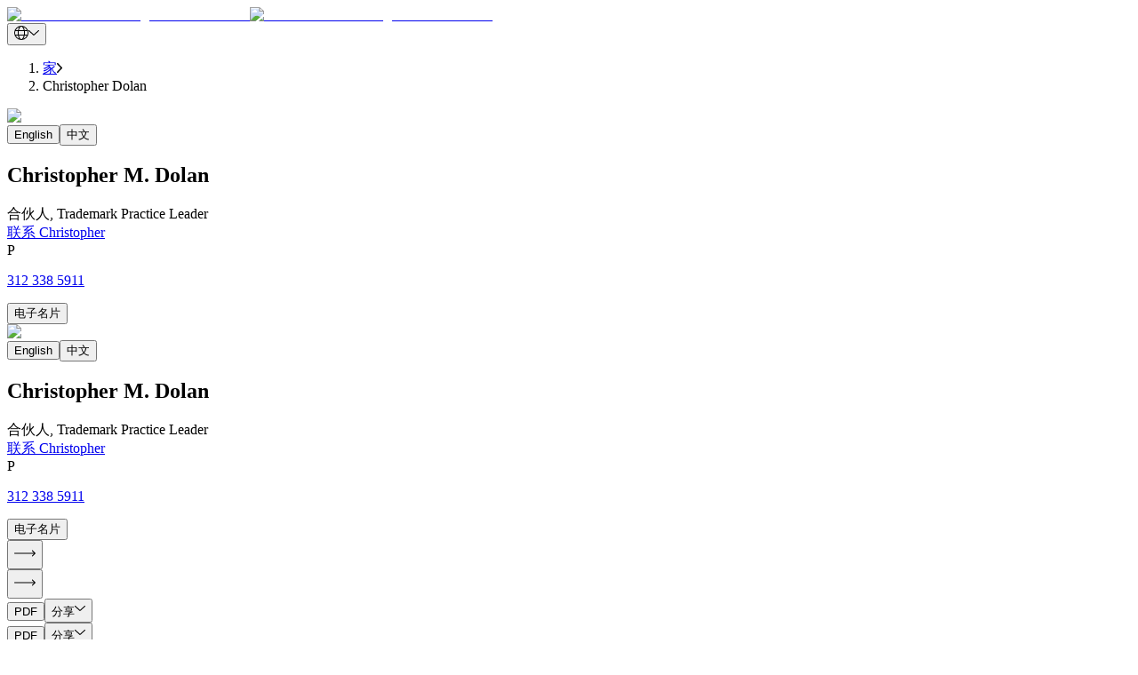

--- FILE ---
content_type: text/html; charset=utf-8
request_url: https://btlaw.com/zh-cn/people/christopher-dolan
body_size: 23755
content:
<!DOCTYPE html><html lang="zh-cn"><head><meta charSet="utf-8"/><meta name="viewport" content="width=device-width"/><title>Christopher Dolan, Chicago Attorney | Barnes &amp; Thornburg</title><link rel="preconnect" href="https://edge-platform.sitecorecloud.io"/><link rel="preconnect" href="https://www.googletagmanager.com"/><link rel="preconnect" href="https://www.google-analytics.com"/><link rel="preconnect" href="https://script.crazyegg.com"/><link rel="icon" type="image/png" href="/favicon/favicon-96x96.png" sizes="96x96"/><link rel="icon" type="image/svg+xml" href="/favicon/favicon.svg"/><link rel="shortcut icon" href="/favicon/favicon.ico"/><link rel="apple-touch-icon" sizes="180x180" href="/favicon/apple-touch-icon.png"/><link rel="canonical" href="https://btlaw.com/zh-cn/people/christopher-dolan"/><link rel="alternate" hrefLang="en" href="https://btlaw.com/en/people/christopher-dolan"/><link rel="alternate" hrefLang="zh-CN" href="https://btlaw.com/zh-cn/people/christopher-dolan"/><meta name="robots" content="index,follow"/><meta property="og:title" content="Christopher Dolan, Chicago Attorney | Barnes &amp; Thornburg"/><meta property="og:description" content="Chris Dolan’s clients rely on his practical, business-oriented advice pertaining to trademark and unfair competition litigation, trademark enforcement and trademark counseling matters. His dispute resolution abilities span virtually all phases"/><meta property="og:url" content="https://btlaw.com/zh-cn/people/christopher-dolan"/><meta property="og:type" content="profile"/><meta property="og:image" content="https://edge.sitecorecloud.io/barnesthornec91-btlawb18a-prod2e0c-5bea/media/project/btlaw/bio/chicago/dolan_christopher/christopherdolan33031994x1058.jpg"/><meta name="title" content="Christopher Dolan, Chicago Attorney | Barnes &amp; Thornburg"/><meta name="keywords" content="Chicago Attorney,Intellectual Property Litigation, Trademark Litigation and Unfair Competition, International IP, Advertising and Marketing, Litigation, Internet and Technology, Data Security and Privacy, Trademarks, Intellectual Property, Intellectual Property Attorney,Chicago Lawyer,Intellectual Property Litigation, Trademark Litigation and Unfair Competition, International IP, Advertising and Marketing, Litigation, Internet and Technology, Data Security and Privacy, Trademarks, Intellectual Property, Intellectual Property Lawyer"/><meta name="description" content="Chris Dolan’s clients rely on his practical, business-oriented advice pertaining to trademark and unfair competition litigation, trademark enforcement and trademark counseling matters. His dispute resolution abilities span virtually all phases"/><meta name="item:show_in_search" content="false"/><meta name="item:id" content="61333900-5f40-43cf-9b69-45f331112470"/><meta name="item:title" content="Christopher Dolan"/><meta name="item:subtitle" content="Trademark Practice Leader"/><meta name="item:summary" content="Chris Dolan’s clients rely on his practical, business-oriented advice pertaining to trademark and unfair competition litigation, trademark enforcement and trademark counseling matters. His dispute resolution abilities span virtually all phases of trademark and unfair competition cases in federal court, including preliminary injunction actions, bench and jury trials and appellate matters. "/><meta name="item:description" content="Chris has handled dozens of complex trademark disputes before the U.S. Patent and Trademark Office&amp;rsquo;s (USPTO) Trademark Trial and Appeal Board (TTAB). He offers deep experience with international trademark disputes, including strategies that have led to precedential decisions abroad. Chris also handles advertising disputes at the district court level and before the Better Business Bureau&amp;rsquo;s National Advertising Division.

In addition to dispute resolution, Chris advises on IP licensing and other agreements, trademark portfolio management and clearance issues, as well as day-to-day counseling for his clients on trademark, copyright and advertising matters. He also counsels clients on the full array of social media issues, along with trade dress and internet initiatives.

Chris is valued for his understanding of and consideration given to each client&amp;rsquo;s commercial needs and specific market position. In particular, he focuses on understanding the challenges clients face and offers the flexibility and creativity needed to help them achieve their goals, which can sometimes change and evolve during the course of his representation.

Chris authors the trademark sections of West Group&amp;rsquo;s Designing An Effective Intellectual Property Compliance Program, part of the Corporate Compliance Series. He also co-authors West Group&amp;rsquo;s Trademark Practice Throughout the World, a treatise on international trademark issues.

Prior to joining the firm, Chris served as chair of a large trademark and unfair competition group at a prominent national IP boutique.
知识产权法律师"/><meta name="item:image" content="https://edge.sitecorecloud.io/barnesthornec91-btlawb18a-prod2e0c-5bea/media/project/btlaw/bio/chicago/dolan_christopher/christopherdolan33031994x1058.jpg"/><meta name="item:thumbnail_image" content="https://edge.sitecorecloud.io/barnesthornec91-btlawb18a-prod2e0c-5bea/media/project/btlaw/bio/chicago/dolan_christopher/christopherdolan3303400x228.jpg"/><meta name="item:template_id" content="edcd4b34-84cc-42ef-84c9-acf1a21c3706"/><meta name="item:template_name" content="Bio Detail"/><meta name="item:page_type" content="人|全部"/><meta name="item:url" content="https://btlaw.com/zh-cn/people/christopher-dolan"/><meta name="item:ancestors" content="a2820d2de5ba4b05bbaa19871db3077e|d7e4f05207584fdf9dd7f6132d643e3b|b182502ef1454bec983ccb26a3337c70|0f32737168814dbaa5bce9df13680ff6"/><meta name="default:bio" content="https://edge.sitecorecloud.io/barnesthornec91-btlawb18a-prod2e0c-5bea/media/project/btlaw/default-images/1994x1058_minneapolis.jpg"/><meta name="default:insight" content="https://edge.sitecorecloud.io/barnesthornec91-btlawb18a-prod2e0c-5bea/media/project/btlaw/default-images/generic_insight_detail.jpg"/><meta name="default:office" content="https://edge.sitecorecloud.io/barnesthornec91-btlawb18a-prod2e0c-5bea/media/project/btlaw/default-images/location_listing.jpg"/><meta name="item:related:people" content="[]"/><meta name="item:related:practices" content="[{&quot;id&quot;:&quot;fd7dc028-ed2a-4796-9a13-2414415be3ec&quot;,&quot;name&quot;:&quot;Chinese Services&quot;,&quot;url&quot;:&quot;/zh-cn/work/practices/global-services/chinese-services&quot;,&quot;title&quot;:&quot;中国客户服务&quot;},{&quot;id&quot;:&quot;8367810c-267a-4d16-989d-2fef9e18339c&quot;,&quot;name&quot;:&quot;Intellectual Property&quot;,&quot;url&quot;:&quot;/zh-cn/work/practices/intellectual-property&quot;,&quot;title&quot;:&quot;知识产权&quot;}]"/><meta name="item:related:industries" content="[]"/><meta name="item:related:offices" content="[]"/><meta name="item:related:insights" content="[{&quot;id&quot;:&quot;4f30fc4f-d992-43a5-ab86-8d7df542a0c0&quot;,&quot;name&quot;:&quot;Illinois Super Lawyers 2022 Includes 18 Barnes Thornburg Attorneys&quot;,&quot;url&quot;:&quot;/zh-cn/insights/news/2022/illinois-super-lawyers-2022-includes-18-barnes-thornburg-attorneys&quot;,&quot;title&quot;:&quot;伊利诺斯州2022超级律师包括18名Barnes &amp; Thornburg的律师&quot;}]"/><meta name="item:bio:first_name" content="Christopher"/><meta name="item:bio:middle_name" content="M."/><meta name="item:bio:last_name" content="Dolan"/><meta name="item:bio:personal_summary" content="&lt;p&gt;Chris Dolan&amp;rsquo;s clients rely on his practical, business-oriented advice pertaining to trademark and unfair competition litigation, trademark enforcement and trademark counseling matters. His dispute resolution abilities span virtually all phases of trademark and unfair competition cases in federal court, including preliminary injunction actions, bench and jury trials and appellate matters.&lt;/p&gt;"/><meta name="item:bio:known_languages" content="[{&quot;name&quot;:&quot;英语&quot;}]"/><meta name="item:bio:designations" content="[{&quot;name&quot;:&quot;合伙人&quot;}]"/><meta name="item:bio:professional_title" content="Trademark Practice Leader"/><meta name="item:bio:partner_information" content="Chris Dolan’s clients rely on his practical, business-oriented advice pertaining to trademark and unfair competition litigation, trademark enforcement and trademark counseling matters. His dispute resolution abilities span virtually all phases of trademark and unfair competition cases in federal court, including preliminary injunction actions, bench and jury trials and appellate matters. "/><meta name="item:bio:office_phone" content="312 338 5911"/><meta name="item:bio:email" content="cdolan@btlaw.com"/><meta name="item:bio:experiences" content="[]"/><meta name="item:bio:educations" content=""/><meta name="item:bio:admissions" content=""/><link rel="preload" as="image" imageSrcSet="/_next/image?url=https%3A%2F%2Fedge.sitecorecloud.io%2Fbarnesthornec91-btlawb18a-prod2e0c-5bea%2Fmedia%2Fproject%2Fbtlaw%2Fbio%2Fchicago%2Fdolan_christopher%2Fchristopherdolan33031994x1058.jpg%3Fh%3D1058%26iar%3D0%26w%3D1994&amp;w=384&amp;q=75 384w, /_next/image?url=https%3A%2F%2Fedge.sitecorecloud.io%2Fbarnesthornec91-btlawb18a-prod2e0c-5bea%2Fmedia%2Fproject%2Fbtlaw%2Fbio%2Fchicago%2Fdolan_christopher%2Fchristopherdolan33031994x1058.jpg%3Fh%3D1058%26iar%3D0%26w%3D1994&amp;w=640&amp;q=75 640w, /_next/image?url=https%3A%2F%2Fedge.sitecorecloud.io%2Fbarnesthornec91-btlawb18a-prod2e0c-5bea%2Fmedia%2Fproject%2Fbtlaw%2Fbio%2Fchicago%2Fdolan_christopher%2Fchristopherdolan33031994x1058.jpg%3Fh%3D1058%26iar%3D0%26w%3D1994&amp;w=750&amp;q=75 750w, /_next/image?url=https%3A%2F%2Fedge.sitecorecloud.io%2Fbarnesthornec91-btlawb18a-prod2e0c-5bea%2Fmedia%2Fproject%2Fbtlaw%2Fbio%2Fchicago%2Fdolan_christopher%2Fchristopherdolan33031994x1058.jpg%3Fh%3D1058%26iar%3D0%26w%3D1994&amp;w=828&amp;q=75 828w, /_next/image?url=https%3A%2F%2Fedge.sitecorecloud.io%2Fbarnesthornec91-btlawb18a-prod2e0c-5bea%2Fmedia%2Fproject%2Fbtlaw%2Fbio%2Fchicago%2Fdolan_christopher%2Fchristopherdolan33031994x1058.jpg%3Fh%3D1058%26iar%3D0%26w%3D1994&amp;w=1080&amp;q=75 1080w, /_next/image?url=https%3A%2F%2Fedge.sitecorecloud.io%2Fbarnesthornec91-btlawb18a-prod2e0c-5bea%2Fmedia%2Fproject%2Fbtlaw%2Fbio%2Fchicago%2Fdolan_christopher%2Fchristopherdolan33031994x1058.jpg%3Fh%3D1058%26iar%3D0%26w%3D1994&amp;w=1200&amp;q=75 1200w, /_next/image?url=https%3A%2F%2Fedge.sitecorecloud.io%2Fbarnesthornec91-btlawb18a-prod2e0c-5bea%2Fmedia%2Fproject%2Fbtlaw%2Fbio%2Fchicago%2Fdolan_christopher%2Fchristopherdolan33031994x1058.jpg%3Fh%3D1058%26iar%3D0%26w%3D1994&amp;w=1920&amp;q=75 1920w, /_next/image?url=https%3A%2F%2Fedge.sitecorecloud.io%2Fbarnesthornec91-btlawb18a-prod2e0c-5bea%2Fmedia%2Fproject%2Fbtlaw%2Fbio%2Fchicago%2Fdolan_christopher%2Fchristopherdolan33031994x1058.jpg%3Fh%3D1058%26iar%3D0%26w%3D1994&amp;w=2048&amp;q=75 2048w, /_next/image?url=https%3A%2F%2Fedge.sitecorecloud.io%2Fbarnesthornec91-btlawb18a-prod2e0c-5bea%2Fmedia%2Fproject%2Fbtlaw%2Fbio%2Fchicago%2Fdolan_christopher%2Fchristopherdolan33031994x1058.jpg%3Fh%3D1058%26iar%3D0%26w%3D1994&amp;w=3840&amp;q=75 3840w" imageSizes="(max-width: 768px) 100vw, (max-width: 1024px) 50vw, 1366px" fetchpriority="high"/><link rel="preload" as="image" imageSrcSet="/_next/image?url=https%3A%2F%2Fedge.sitecorecloud.io%2Fbarnesthornec91-btlawb18a-prod2e0c-5bea%2Fmedia%2Fproject%2Fbtlaw%2Fbio%2Fchicago%2Fdolan_christopher%2Fchristopherdolan33031994x1058.jpg%3Fh%3D1058%26iar%3D0%26w%3D1994&amp;w=384&amp;q=40 384w, /_next/image?url=https%3A%2F%2Fedge.sitecorecloud.io%2Fbarnesthornec91-btlawb18a-prod2e0c-5bea%2Fmedia%2Fproject%2Fbtlaw%2Fbio%2Fchicago%2Fdolan_christopher%2Fchristopherdolan33031994x1058.jpg%3Fh%3D1058%26iar%3D0%26w%3D1994&amp;w=640&amp;q=40 640w, /_next/image?url=https%3A%2F%2Fedge.sitecorecloud.io%2Fbarnesthornec91-btlawb18a-prod2e0c-5bea%2Fmedia%2Fproject%2Fbtlaw%2Fbio%2Fchicago%2Fdolan_christopher%2Fchristopherdolan33031994x1058.jpg%3Fh%3D1058%26iar%3D0%26w%3D1994&amp;w=750&amp;q=40 750w, /_next/image?url=https%3A%2F%2Fedge.sitecorecloud.io%2Fbarnesthornec91-btlawb18a-prod2e0c-5bea%2Fmedia%2Fproject%2Fbtlaw%2Fbio%2Fchicago%2Fdolan_christopher%2Fchristopherdolan33031994x1058.jpg%3Fh%3D1058%26iar%3D0%26w%3D1994&amp;w=828&amp;q=40 828w, /_next/image?url=https%3A%2F%2Fedge.sitecorecloud.io%2Fbarnesthornec91-btlawb18a-prod2e0c-5bea%2Fmedia%2Fproject%2Fbtlaw%2Fbio%2Fchicago%2Fdolan_christopher%2Fchristopherdolan33031994x1058.jpg%3Fh%3D1058%26iar%3D0%26w%3D1994&amp;w=1080&amp;q=40 1080w, /_next/image?url=https%3A%2F%2Fedge.sitecorecloud.io%2Fbarnesthornec91-btlawb18a-prod2e0c-5bea%2Fmedia%2Fproject%2Fbtlaw%2Fbio%2Fchicago%2Fdolan_christopher%2Fchristopherdolan33031994x1058.jpg%3Fh%3D1058%26iar%3D0%26w%3D1994&amp;w=1200&amp;q=40 1200w, /_next/image?url=https%3A%2F%2Fedge.sitecorecloud.io%2Fbarnesthornec91-btlawb18a-prod2e0c-5bea%2Fmedia%2Fproject%2Fbtlaw%2Fbio%2Fchicago%2Fdolan_christopher%2Fchristopherdolan33031994x1058.jpg%3Fh%3D1058%26iar%3D0%26w%3D1994&amp;w=1920&amp;q=40 1920w, /_next/image?url=https%3A%2F%2Fedge.sitecorecloud.io%2Fbarnesthornec91-btlawb18a-prod2e0c-5bea%2Fmedia%2Fproject%2Fbtlaw%2Fbio%2Fchicago%2Fdolan_christopher%2Fchristopherdolan33031994x1058.jpg%3Fh%3D1058%26iar%3D0%26w%3D1994&amp;w=2048&amp;q=40 2048w, /_next/image?url=https%3A%2F%2Fedge.sitecorecloud.io%2Fbarnesthornec91-btlawb18a-prod2e0c-5bea%2Fmedia%2Fproject%2Fbtlaw%2Fbio%2Fchicago%2Fdolan_christopher%2Fchristopherdolan33031994x1058.jpg%3Fh%3D1058%26iar%3D0%26w%3D1994&amp;w=3840&amp;q=40 3840w" imageSizes="(max-width: 768px) 100vw, (max-width: 1024px) 50vw, 1366px" fetchpriority="high"/><meta name="next-head-count" content="59"/><link rel="preload" href="https://btlaw.com/_next/static/media/623f28df4342630b-s.p.woff2" as="font" type="font/woff2" crossorigin="anonymous" data-next-font="size-adjust"/><link rel="preload" href="https://btlaw.com/_next/static/media/0dda1cc63d2d0c3a-s.p.woff2" as="font" type="font/woff2" crossorigin="anonymous" data-next-font="size-adjust"/><link rel="preload" href="https://btlaw.com/_next/static/media/a0099fac16d1dee9-s.p.woff2" as="font" type="font/woff2" crossorigin="anonymous" data-next-font="size-adjust"/><link rel="preload" href="https://btlaw.com/_next/static/media/9b7913dbf3651ff4-s.p.woff2" as="font" type="font/woff2" crossorigin="anonymous" data-next-font="size-adjust"/><link rel="preload" href="https://btlaw.com/_next/static/media/6dfb2b4e536d9d28-s.p.woff2" as="font" type="font/woff2" crossorigin="anonymous" data-next-font="size-adjust"/><link rel="preload" href="https://btlaw.com/_next/static/media/255da597900358f5-s.p.woff2" as="font" type="font/woff2" crossorigin="anonymous" data-next-font="size-adjust"/><link rel="preload" href="https://btlaw.com/_next/static/media/3af75f045b8a8d5d-s.p.woff2" as="font" type="font/woff2" crossorigin="anonymous" data-next-font="size-adjust"/><link rel="preload" href="https://btlaw.com/_next/static/media/eef52e70b0ef9890-s.p.woff2" as="font" type="font/woff2" crossorigin="anonymous" data-next-font="size-adjust"/><link rel="preload" href="https://btlaw.com/_next/static/media/11c60b63c78b334d-s.p.woff2" as="font" type="font/woff2" crossorigin="anonymous" data-next-font="size-adjust"/><link rel="preload" href="https://btlaw.com/_next/static/media/5975bc3039ba4b96-s.p.woff2" as="font" type="font/woff2" crossorigin="anonymous" data-next-font="size-adjust"/><link rel="preload" href="https://btlaw.com/_next/static/media/87388827a9d5e31c-s.p.woff2" as="font" type="font/woff2" crossorigin="anonymous" data-next-font="size-adjust"/><link rel="preload" href="https://btlaw.com/_next/static/media/2b4333b559939bd1-s.p.woff2" as="font" type="font/woff2" crossorigin="anonymous" data-next-font="size-adjust"/><link rel="preload" href="https://btlaw.com/_next/static/css/1e83eaee867a826e.css" as="style"/><link rel="stylesheet" href="https://btlaw.com/_next/static/css/1e83eaee867a826e.css" data-n-g=""/><link rel="preload" href="https://btlaw.com/_next/static/css/6c37baed68664baf.css" as="style"/><link rel="stylesheet" href="https://btlaw.com/_next/static/css/6c37baed68664baf.css" data-n-p=""/><link rel="preload" href="https://btlaw.com/_next/static/css/854e85d9525988dd.css" as="style"/><link rel="stylesheet" href="https://btlaw.com/_next/static/css/854e85d9525988dd.css" data-n-p=""/><noscript data-n-css=""></noscript><script defer="" nomodule="" src="https://btlaw.com/_next/static/chunks/polyfills-42372ed130431b0a.js"></script><script src="https://view.ceros.com/scroll-proxy.min.js" data-ceros-origin-domains="view.ceros.com" defer="" data-nscript="beforeInteractive"></script><script src="https://btlaw.com/_next/static/chunks/webpack-cfd7ab2db7467da5.js" defer=""></script><script src="https://btlaw.com/_next/static/chunks/framework-64ad27b21261a9ce.js" defer=""></script><script src="https://btlaw.com/_next/static/chunks/main-8f1cc5deb15b1fa6.js" defer=""></script><script src="https://btlaw.com/_next/static/chunks/pages/_app-977f20533812f16e.js" defer=""></script><script src="https://btlaw.com/_next/static/chunks/330-246c9394ebc2562d.js" defer=""></script><script src="https://btlaw.com/_next/static/chunks/432-a41184bdddc6d015.js" defer=""></script><script src="https://btlaw.com/_next/static/chunks/778-1e703239bff3681d.js" defer=""></script><script src="https://btlaw.com/_next/static/chunks/pages/%5B%5B...path%5D%5D-c0dbd941467dcd89.js" defer=""></script><script src="https://btlaw.com/_next/static/h_3EogCeVVKdCrnSgNEPC/_buildManifest.js" defer=""></script><script src="https://btlaw.com/_next/static/h_3EogCeVVKdCrnSgNEPC/_ssgManifest.js" defer=""></script></head><body><div id="__next"><div class="__variable_cb9b86 __variable_86a927 __variable_bcb95e __variable_9b0422 __variable_aef39f __variable_94d0c9 __variable_b2a10d __variable_6a36bf __variable_e8fae6 __variable_c0e56c __variable_3c6f8e __variable_4946da"><meta charSet="utf-8"/><meta name="viewport" content="width=device-width, initial-scale=1"/><byoc-registration components="[]" datasources="[]"></byoc-registration><script type="application/ld+json">{"@context":"https://schema.org","@type":"Person","name":"Christopher Dolan","url":"https://btlaw.com/zh-cn/people/christopher-dolan","image":"https://edge.sitecorecloud.io/barnesthornec91-btlawb18a-prod2e0c-5bea/media/project/btlaw/bio/chicago/dolan_christopher/christopherdolan33031994x1058.jpg?h=1058&iar=0&w=1994","sameAs":["",""],"jobTitle":"[{\"name\":\"合伙人\"}]","worksFor":{"@type":"Organization","name":"Barnes & Thornburg LLP"}}</script><div class="prod-mode"><header><div id="header"><!--$--><!--$--><div class="component container-default basis-full max-w-[1440px] mx-auto"><div class="component-content"><div class="row"><!--$--><div class="flex flex-row header-cls relative px-6 lg:px-37 md:mt-[22.5px] md:mb-[32px] mt-[13px] mb-8   basis-full"><div class="basis-1/4 sm:basis-1/4 md:basis-1/4 lg:basis-1/4 xl:basis-1/4 2xl:basis-1/4 header-column-splitter-space"><div class="row"><!--$--><div class="lg:!w-[158px] !w-[98px] min-h-[44px]"><a title="" target="" class="" href="/zh-cn"><div class="relative undefined" loading="lazy"><img alt="Barnes and Thornburg business law firm" loading="lazy" width="159" height="72" decoding="async" data-nimg="1" class="object-cover lg:block hidden h-full w-full" style="color:transparent" srcSet="/_next/image?url=https%3A%2F%2Fedge.sitecorecloud.io%2Fbarnesthornec91-btlawb18a-prod2e0c-5bea%2Fmedia%2Fproject%2Fbtlaw%2Fmedia%2Flogo.svg%3Fiar%3D0&amp;w=256&amp;q=90 1x, /_next/image?url=https%3A%2F%2Fedge.sitecorecloud.io%2Fbarnesthornec91-btlawb18a-prod2e0c-5bea%2Fmedia%2Fproject%2Fbtlaw%2Fmedia%2Flogo.svg%3Fiar%3D0&amp;w=384&amp;q=90 2x" src="/_next/image?url=https%3A%2F%2Fedge.sitecorecloud.io%2Fbarnesthornec91-btlawb18a-prod2e0c-5bea%2Fmedia%2Fproject%2Fbtlaw%2Fmedia%2Flogo.svg%3Fiar%3D0&amp;w=384&amp;q=90"/><img alt="Barnes and Thornburg business law firm" loading="lazy" width="159" height="72" decoding="async" data-nimg="1" class="object-cover block lg:hidden h-full w-full" style="color:transparent" srcSet="/_next/image?url=https%3A%2F%2Fedge.sitecorecloud.io%2Fbarnesthornec91-btlawb18a-prod2e0c-5bea%2Fmedia%2Fproject%2Fbtlaw%2Fmedia%2Flogo.svg%3Fiar%3D0&amp;w=256&amp;q=90 1x, /_next/image?url=https%3A%2F%2Fedge.sitecorecloud.io%2Fbarnesthornec91-btlawb18a-prod2e0c-5bea%2Fmedia%2Fproject%2Fbtlaw%2Fmedia%2Flogo.svg%3Fiar%3D0&amp;w=384&amp;q=90 2x" src="/_next/image?url=https%3A%2F%2Fedge.sitecorecloud.io%2Fbarnesthornec91-btlawb18a-prod2e0c-5bea%2Fmedia%2Fproject%2Fbtlaw%2Fmedia%2Flogo.svg%3Fiar%3D0&amp;w=384&amp;q=90"/></div></a></div><!--/$--></div></div><div class="basis-3/4 sm:basis-3/4 md:basis-3/4 lg:basis-3/4 xl:basis-3/4 2xl:basis-3/4 header-row"><div class="row"><!--$--><div class="component row-splitter basis-full"><div class="container-fluid"><div><div class="row"><!--$--><div class="flex flex-col lg:flex-row feature-cls   basis-full"><div class="basis-1/2"><div class="row"></div></div><div class="basis-1/2"><div class="row"><!--$--><div class="component row-splitter basis-full"><div class="container-fluid"><div><div class="row"><!--$--><div class="flex flex-col items-end space-y-2 min-h-[16px]"><div class="flex items-center space-x-4"><div class="relative"><button class="flex items-center space-x-2 text-white max-w-[36px] w-full" title="drop down"><img alt="Globe Icon" loading="eager" width="16" height="16" decoding="async" data-nimg="1" class="w-4 h-4" style="color:transparent" src="https://btlaw.com//icons/global.svg"/><img alt="Arrow Icon" loading="eager" width="12" height="16" decoding="async" data-nimg="1" class="w-3 h-4" style="color:transparent" src="https://btlaw.com//icons/PathDown.svg"/></button></div></div></div><!--/$--></div></div></div><div class="container-fluid"><div><div class="row"><!--$--><!--/$--></div></div></div></div><!--/$--></div></div></div><!--/$--></div></div></div><div class="container-fluid"><div><div class="row"><!--$--><div> <!-- --> </div><!--/$--></div></div></div></div><!--/$--></div></div></div><!--/$--></div></div></div><!--/$--><!--$--><!--/$--><!--/$--></div></header><main><div id="content"><!--$--><!--$--><nav class="max-w-[1440px] mx-auto lg:px-37 px-6 my-4" aria-label="breadcrumb"><ol class="flex text-black whitespace-nowrap overflow-hidden list-none p-0 m-0"><li class="flex items-center min-w-fit"><a href="/zh-cn/" class="font-aktivGroteskRegular text-[14px] leading-[17px] truncate max-w-[85px] sm:max-w-[85px] md:max-w-[200px] lg:max-w-[350px] " title="Navigate to 家">家</a><img src="https://btlaw.com//icons/rightarrow.png" alt="Right arrow" class="w-[5.5px] h-[11px] mx-4 flex-shrink-0"/></li><li class="flex items-center min-w-fit"><span class="font-aktivGroteskRegular text-[14px] leading-[17px] truncate max-w-[120px] sm:max-w-[150px] md:max-w-[250px] lg:max-w-[590px]" title="Navigate to Christopher Dolan">Christopher Dolan</span></li></ol></nav><!--/$--><!--/$--><!--$--><!--$--><div class="placeholder"><!--$--><div class="bio-banner max-w-[1440px] mx-auto px-6 lg:px-37 base-spacing no-spacing min-h-[296px] md:min-h-[400px]"><div class="relative hidden md:block"><div class=""><div class="relative aspect-[1366/605] max-w-[1366px] w-full min-h-[490px] lg:min-h-[605px]"><img alt="Christopher M. Dolan" fetchpriority="high" loading="eager" width="1366" height="605" decoding="async" data-nimg="1" class="relative w-full h-full object-cover" style="color:transparent" sizes="(max-width: 768px) 100vw, (max-width: 1024px) 50vw, 1366px" srcSet="/_next/image?url=https%3A%2F%2Fedge.sitecorecloud.io%2Fbarnesthornec91-btlawb18a-prod2e0c-5bea%2Fmedia%2Fproject%2Fbtlaw%2Fbio%2Fchicago%2Fdolan_christopher%2Fchristopherdolan33031994x1058.jpg%3Fh%3D1058%26iar%3D0%26w%3D1994&amp;w=384&amp;q=75 384w, /_next/image?url=https%3A%2F%2Fedge.sitecorecloud.io%2Fbarnesthornec91-btlawb18a-prod2e0c-5bea%2Fmedia%2Fproject%2Fbtlaw%2Fbio%2Fchicago%2Fdolan_christopher%2Fchristopherdolan33031994x1058.jpg%3Fh%3D1058%26iar%3D0%26w%3D1994&amp;w=640&amp;q=75 640w, /_next/image?url=https%3A%2F%2Fedge.sitecorecloud.io%2Fbarnesthornec91-btlawb18a-prod2e0c-5bea%2Fmedia%2Fproject%2Fbtlaw%2Fbio%2Fchicago%2Fdolan_christopher%2Fchristopherdolan33031994x1058.jpg%3Fh%3D1058%26iar%3D0%26w%3D1994&amp;w=750&amp;q=75 750w, /_next/image?url=https%3A%2F%2Fedge.sitecorecloud.io%2Fbarnesthornec91-btlawb18a-prod2e0c-5bea%2Fmedia%2Fproject%2Fbtlaw%2Fbio%2Fchicago%2Fdolan_christopher%2Fchristopherdolan33031994x1058.jpg%3Fh%3D1058%26iar%3D0%26w%3D1994&amp;w=828&amp;q=75 828w, /_next/image?url=https%3A%2F%2Fedge.sitecorecloud.io%2Fbarnesthornec91-btlawb18a-prod2e0c-5bea%2Fmedia%2Fproject%2Fbtlaw%2Fbio%2Fchicago%2Fdolan_christopher%2Fchristopherdolan33031994x1058.jpg%3Fh%3D1058%26iar%3D0%26w%3D1994&amp;w=1080&amp;q=75 1080w, /_next/image?url=https%3A%2F%2Fedge.sitecorecloud.io%2Fbarnesthornec91-btlawb18a-prod2e0c-5bea%2Fmedia%2Fproject%2Fbtlaw%2Fbio%2Fchicago%2Fdolan_christopher%2Fchristopherdolan33031994x1058.jpg%3Fh%3D1058%26iar%3D0%26w%3D1994&amp;w=1200&amp;q=75 1200w, /_next/image?url=https%3A%2F%2Fedge.sitecorecloud.io%2Fbarnesthornec91-btlawb18a-prod2e0c-5bea%2Fmedia%2Fproject%2Fbtlaw%2Fbio%2Fchicago%2Fdolan_christopher%2Fchristopherdolan33031994x1058.jpg%3Fh%3D1058%26iar%3D0%26w%3D1994&amp;w=1920&amp;q=75 1920w, /_next/image?url=https%3A%2F%2Fedge.sitecorecloud.io%2Fbarnesthornec91-btlawb18a-prod2e0c-5bea%2Fmedia%2Fproject%2Fbtlaw%2Fbio%2Fchicago%2Fdolan_christopher%2Fchristopherdolan33031994x1058.jpg%3Fh%3D1058%26iar%3D0%26w%3D1994&amp;w=2048&amp;q=75 2048w, /_next/image?url=https%3A%2F%2Fedge.sitecorecloud.io%2Fbarnesthornec91-btlawb18a-prod2e0c-5bea%2Fmedia%2Fproject%2Fbtlaw%2Fbio%2Fchicago%2Fdolan_christopher%2Fchristopherdolan33031994x1058.jpg%3Fh%3D1058%26iar%3D0%26w%3D1994&amp;w=3840&amp;q=75 3840w" src="/_next/image?url=https%3A%2F%2Fedge.sitecorecloud.io%2Fbarnesthornec91-btlawb18a-prod2e0c-5bea%2Fmedia%2Fproject%2Fbtlaw%2Fbio%2Fchicago%2Fdolan_christopher%2Fchristopherdolan33031994x1058.jpg%3Fh%3D1058%26iar%3D0%26w%3D1994&amp;w=3840&amp;q=75"/></div><div class=""><div class="absolute inset-0 flex items-end justify-end bottom-0"><div class="relative max-w-[670px] min-h-[490px] h-auto w-full pl-37 pr-[26px] pt-6 pb-[29px] break-words overflow-hidden text-black"><div class="absolute inset-0 bg-white mix-blend-lighten opacity-[0.59] "></div><div class="relative z-10 text-black"><div class="flex justify-between items-center   md:mb-8 mt-6 md:mt-0"><div></div><div class="flex gap-4"><button class="text-base font-normal text-black font-aktivGroteskRegular cursor-pointer underline-effect whitespace-nowrap ">English</button><button class="text-base font-normal text-black font-aktivGroteskRegular cursor-pointer underline-effect whitespace-nowrap selected">中文</button></div></div><div class="max-w-[607px] w-full font-aktivGroteskMedium text-2xl mb-5 md:text-[42px] md:leading-[54px] font-medium mt-[43px] md:mt-0 md:traking-[-1.01px] md:mb-[19px] line-space"><h2 class="font-aktivGroteskMedium text-2xl md:text-[42px] md:leading-[54px] font-medium md:traking-[-1.01px] line-space">Christopher<span class=""> </span>M.<span> </span>Dolan</h2></div><div class="medium-text font-normal hover:underline hover:cursor-pointer"><span>合伙人</span>, <!-- -->Trademark Practice Leader<!-- --> </div><div class="md:mt-[107px] mt-8 "><a href="#" class="max-w-[131px] w-full h-auto overflow-hidden font-aktivGroteskEx_Md text-sm leading-6 px-6 py-[9px] border-[0.5px] border-black rounded-[24px] opacity-100  text-center uppercase bg-black text-white hover:bg-cyan hover:border-cyan hover:text-black">联系 Christopher</a></div><div class="flex flex-col md:flex-row md:items-center gap-2 font-aktivGroteskRegular medium-text font-normal mb-1 md:mb-0 mt-[34px] md:mt-5"><div class="block"><span class="m-2">P</span><a class="hover:underline inline-block m-0" href="tel:312-338-5911"><p class="medium-text">312 338 5911</p></a></div></div><div class="flex mt-4  md:mt-3 space-x-4 "><button class="font-medium text-black hover:underline">电子名片</button></div></div></div></div></div></div></div><div class="flex flex-col flex-1 md:hidden"><img alt="Christopher Dolan" title="" aria-label="Image description" fetchpriority="high" loading="eager" width="342" height="296" decoding="async" data-nimg="1" class="h-auto w-full" style="color:transparent" sizes="(max-width: 768px) 100vw, (max-width: 1024px) 50vw, 1366px" srcSet="/_next/image?url=https%3A%2F%2Fedge.sitecorecloud.io%2Fbarnesthornec91-btlawb18a-prod2e0c-5bea%2Fmedia%2Fproject%2Fbtlaw%2Fbio%2Fchicago%2Fdolan_christopher%2Fchristopherdolan33031994x1058.jpg%3Fh%3D1058%26iar%3D0%26w%3D1994&amp;w=384&amp;q=40 384w, /_next/image?url=https%3A%2F%2Fedge.sitecorecloud.io%2Fbarnesthornec91-btlawb18a-prod2e0c-5bea%2Fmedia%2Fproject%2Fbtlaw%2Fbio%2Fchicago%2Fdolan_christopher%2Fchristopherdolan33031994x1058.jpg%3Fh%3D1058%26iar%3D0%26w%3D1994&amp;w=640&amp;q=40 640w, /_next/image?url=https%3A%2F%2Fedge.sitecorecloud.io%2Fbarnesthornec91-btlawb18a-prod2e0c-5bea%2Fmedia%2Fproject%2Fbtlaw%2Fbio%2Fchicago%2Fdolan_christopher%2Fchristopherdolan33031994x1058.jpg%3Fh%3D1058%26iar%3D0%26w%3D1994&amp;w=750&amp;q=40 750w, /_next/image?url=https%3A%2F%2Fedge.sitecorecloud.io%2Fbarnesthornec91-btlawb18a-prod2e0c-5bea%2Fmedia%2Fproject%2Fbtlaw%2Fbio%2Fchicago%2Fdolan_christopher%2Fchristopherdolan33031994x1058.jpg%3Fh%3D1058%26iar%3D0%26w%3D1994&amp;w=828&amp;q=40 828w, /_next/image?url=https%3A%2F%2Fedge.sitecorecloud.io%2Fbarnesthornec91-btlawb18a-prod2e0c-5bea%2Fmedia%2Fproject%2Fbtlaw%2Fbio%2Fchicago%2Fdolan_christopher%2Fchristopherdolan33031994x1058.jpg%3Fh%3D1058%26iar%3D0%26w%3D1994&amp;w=1080&amp;q=40 1080w, /_next/image?url=https%3A%2F%2Fedge.sitecorecloud.io%2Fbarnesthornec91-btlawb18a-prod2e0c-5bea%2Fmedia%2Fproject%2Fbtlaw%2Fbio%2Fchicago%2Fdolan_christopher%2Fchristopherdolan33031994x1058.jpg%3Fh%3D1058%26iar%3D0%26w%3D1994&amp;w=1200&amp;q=40 1200w, /_next/image?url=https%3A%2F%2Fedge.sitecorecloud.io%2Fbarnesthornec91-btlawb18a-prod2e0c-5bea%2Fmedia%2Fproject%2Fbtlaw%2Fbio%2Fchicago%2Fdolan_christopher%2Fchristopherdolan33031994x1058.jpg%3Fh%3D1058%26iar%3D0%26w%3D1994&amp;w=1920&amp;q=40 1920w, /_next/image?url=https%3A%2F%2Fedge.sitecorecloud.io%2Fbarnesthornec91-btlawb18a-prod2e0c-5bea%2Fmedia%2Fproject%2Fbtlaw%2Fbio%2Fchicago%2Fdolan_christopher%2Fchristopherdolan33031994x1058.jpg%3Fh%3D1058%26iar%3D0%26w%3D1994&amp;w=2048&amp;q=40 2048w, /_next/image?url=https%3A%2F%2Fedge.sitecorecloud.io%2Fbarnesthornec91-btlawb18a-prod2e0c-5bea%2Fmedia%2Fproject%2Fbtlaw%2Fbio%2Fchicago%2Fdolan_christopher%2Fchristopherdolan33031994x1058.jpg%3Fh%3D1058%26iar%3D0%26w%3D1994&amp;w=3840&amp;q=40 3840w" src="/_next/image?url=https%3A%2F%2Fedge.sitecorecloud.io%2Fbarnesthornec91-btlawb18a-prod2e0c-5bea%2Fmedia%2Fproject%2Fbtlaw%2Fbio%2Fchicago%2Fdolan_christopher%2Fchristopherdolan33031994x1058.jpg%3Fh%3D1058%26iar%3D0%26w%3D1994&amp;w=3840&amp;q=40"/><div><div class="flex justify-between items-center   md:mb-8 mt-6 md:mt-0"><div></div><div class="flex gap-4"><button class="text-base font-normal text-black font-aktivGroteskRegular cursor-pointer underline-effect whitespace-nowrap ">English</button><button class="text-base font-normal text-black font-aktivGroteskRegular cursor-pointer underline-effect whitespace-nowrap selected">中文</button></div></div><div class="max-w-[607px] w-full font-aktivGroteskMedium text-2xl mb-5 md:text-[42px] md:leading-[54px] font-medium mt-[43px] md:mt-0 md:traking-[-1.01px] md:mb-[19px] line-space"><h2 class="font-aktivGroteskMedium text-2xl md:text-[42px] md:leading-[54px] font-medium md:traking-[-1.01px] line-space">Christopher<span class=""> </span>M.<span> </span>Dolan</h2></div><div class="medium-text font-normal hover:underline hover:cursor-pointer"><span>合伙人</span>, <!-- -->Trademark Practice Leader<!-- --> </div><div class="md:mt-[107px] mt-8 "><a href="#" class="max-w-[131px] w-full h-auto overflow-hidden font-aktivGroteskEx_Md text-sm leading-6 px-6 py-[9px] border-[0.5px] border-black rounded-[24px] opacity-100  text-center uppercase bg-black text-white hover:bg-cyan hover:border-cyan hover:text-black">联系 Christopher</a></div><div class="flex flex-col md:flex-row md:items-center gap-2 font-aktivGroteskRegular medium-text font-normal mb-1 md:mb-0 mt-[34px] md:mt-5"><div class="block"><span class="m-2">P</span><a class="hover:underline inline-block m-0" href="tel:312-338-5911"><p class="medium-text">312 338 5911</p></a></div></div><div class="flex mt-4  md:mt-3 space-x-4 "><button class="font-medium text-black hover:underline">电子名片</button></div></div></div></div><!--/$--></div><div class="flex w-full mx-auto px-6 lg:px-37 py-[17px] items-center z-20 transition-all duration-300 lg:!sticky lg:!z-[99] lg:top-0 justify-between tabs-stroke bg-white lg:max-w-1440  lg:py-[22px]"><div role="tablist" aria-label="Tabs" class="items-center lg:py-0 h-full overflow-scroll custom-scrollbar-none gap-x-[21px] lg:px-10 !pb-[5px] md:flex hidden"></div><button class="inline-flex items-center justify-end z-[100] px-2.5 absolute text-xs h-[42px] w-[74px] right-0 lg:hidden rotate-180 arrow-gradient-reverse left-0 right-auto flex md:!hidden opacity-0" id="prev-btn" type="button"><img alt="Arrow Icon" loading="lazy" width="24" height="24" decoding="async" data-nimg="1" class="ml-10 lg:ml-1.5 lg:w-5 lg:h-auto w-[24px] h-[24px]" style="color:transparent" src="https://btlaw.com//icons/arrow.svg"/></button><div class="swiper h-full w-full !overflow-y-visible flex md:!hidden"><div class="swiper-wrapper"></div></div><button class="inline-flex items-center justify-end z-[100] px-2.5 absolute text-xs h-[42px] w-[74px] right-0 lg:hidden  arrow-gradient flex md:!hidden  opacity-0" id="next-btn" type="button"><img alt="Arrow Icon" loading="lazy" width="24" height="24" decoding="async" data-nimg="1" class="ml-10 lg:ml-1.5 lg:w-5 lg:h-auto w-[24px] h-[24px]" style="color:transparent" src="https://btlaw.com//icons/arrow.svg"/></button><div class="flex items-center gap-x-4 px-6 lg:px-0 hidden lg:flex " classes="hidden lg:flex "><button role="tab" class="text-base underline-effect whitespace-nowrap undefined" aria-label="tab">PDF</button><button class="flex items-center gap-[11px] space-x-2 text-black">分享<img alt="Arrow Icon" loading="lazy" width="12" height="16" decoding="async" data-nimg="1" class="w-3 h-4" style="color:transparent" src="https://btlaw.com//icons/PathDown.svg"/></button></div></div><div class="flex items-center gap-x-4 px-6 lg:px-0 flex mt-4 lg:hidden" classes="flex mt-4 lg:hidden"><button role="tab" class="text-base underline-effect whitespace-nowrap undefined" aria-label="tab">PDF</button><button class="flex items-center gap-[11px] space-x-2 text-black">分享<img alt="Arrow Icon" loading="lazy" width="12" height="16" decoding="async" data-nimg="1" class="w-3 h-4" style="color:transparent" src="https://btlaw.com//icons/PathDown.svg"/></button></div><div class="max-w-[902px] mx-auto"><!--$--><div id="概述" class="base-padding field-content  "><div class="animation-wrapper"><div class="px-6 lg:px-0"><div class="overview-richtext"><div><p>Chris Dolan&rsquo;s clients rely on his practical, business-oriented advice pertaining to trademark and unfair competition litigation, trademark enforcement and trademark counseling matters. His dispute resolution abilities span virtually all phases of trademark and unfair competition cases in federal court, including preliminary injunction actions, bench and jury trials and appellate matters.</p></div></div></div><div class="px-6 lg:px-0"><div class=""><div><p>Chris has handled dozens of complex trademark disputes before the U.S. Patent and Trademark Office&rsquo;s (USPTO) Trademark Trial and Appeal Board (TTAB). He offers deep experience with international trademark disputes, including strategies that have led to precedential decisions abroad. Chris also handles advertising disputes at the district court level and before the Better Business Bureau&rsquo;s National Advertising Division.
</p></div><div class="mt-1"><button class="view-more flex font-aktivGroteskRegular items-center gap-[11px] text-base">查看更多<img src="/icons/arrowdown.svg" alt="查看更多" class="w-[12px] lg:w-[12px] h-[16px] lg:h-[16px]"/></button></div></div></div><div class="max-w-[902px] mx-auto px-6 lg:px-0 base-padding-top"><div class="flex justify-end items-center mb-[17px]"><button class="font-aktivGroteskRegular text-base flex items-center ">展开全部<svg xmlns="http://www.w3.org/2000/svg" viewBox="0 0 24 24" class="w-7 h-7 transition-transform duration-200 ease-in-out ml-[13px] "><path fill="none" stroke="currentColor" stroke-linecap="round" stroke-linejoin="round" stroke-width="1" d="M18 12h-6m0 0H6m6 0V6m0 6v6"></path></svg></button></div><div class="accordion-class"><div class="border-black border-t-[0.5px]  pt-[15px] pb-[37px]"><button class="w-full flex justify-between px-0 text-left"><span class="font-aktivGroteskBold text-base lg:text-lg ">重点领域</span><svg xmlns="http://www.w3.org/2000/svg" viewBox="0 0 24 24" class="w-7 h-7 transition-transform duration-200 ease-in-out "><path fill="none" stroke="currentColor" stroke-linecap="round" stroke-linejoin="round" stroke-width="1" d="M18 12h-6m0 0H6m6 0V6m0 6v6"></path></svg></button></div><div class="border-black border-t-[0.5px] border-b-[0.5px] pt-[15px] pb-[37px]"><button class="w-full flex justify-between px-0 text-left"><span class="font-aktivGroteskBold text-base lg:text-lg ">语言</span><svg xmlns="http://www.w3.org/2000/svg" viewBox="0 0 24 24" class="w-7 h-7 transition-transform duration-200 ease-in-out "><path fill="none" stroke="currentColor" stroke-linecap="round" stroke-linejoin="round" stroke-width="1" d="M18 12h-6m0 0H6m6 0V6m0 6v6"></path></svg></button></div></div></div><div class="px-6 lg:px-0"></div></div></div><!--/$--><!--$--><div id="经验" class="base-padding field-content  "><div class="animation-wrapper"></div></div><!--/$--><!--$--><div id="证书" class="base-padding undefined  "><div class="animation-wrapper"></div></div><!--/$--><!--$--><div id="见解与活动" class="base-padding undefined  "><div class="animation-wrapper"><div id="见解与活动" class=""><h5 class="px-6 lg:px-0 mb-[26px] text-purple font-aktivGroteskBold text-2xl">见解与活动</h5><div id="见解与活动-placeholder"><!--$--><!--/$--></div></div></div></div><!--/$--><!--$--><div id="-办公室外" class="base-padding field-content  "><div class="animation-wrapper"><div class="px-6 lg:px-0"></div></div></div><!--/$--></div><div class=""></div><div class="max-w-[902px] mx-auto"></div><!--/$--><!--/$--></div></main><footer><div id="footer" class=""><!--$--><!--$--><div class="component container-default basis-full footer-container-space"><div class="component-content"><div class="row"><!--$--><div class="component row-splitter basis-full"><div class="container-fluid"><div><div class="row"><!--$--><div class="flex flex-col lg:flex-row feature-cls   basis-full"><div class="basis-full sm:basis-full md:basis-full lg:basis-7/12 xl:basis-7/12 2xl:basis-7/12"><div class="row"><!--$--><!--/$--></div></div><div class="basis-full sm:basis-full md:basis-full lg:basis-5/12 xl:basis-5/12 2xl:basis-5/12"><div class="row"><!--$--><div class="lg:mb-0 mt-16 lg:mt-0 mb-0"><div class="small-text flex flex-col flex-wrap lg:flex-row justify-center lg:justify-end"><a href="https://www.linkedin.com/company/barnes-&amp;-thornburg-llp/" class="relative inline-block group text-black no-underline  hover:underline lg:pl-4 font-aktivGroteskRegular font-normal text-base mb-2 lg:mb-0" title="" target="_blank" rel="noopener noreferrer" aria-label="領英"><span class="relative z-10  ">領英</span></a><a href="https://www.facebook.com/barnesandthornburg/" class="relative inline-block group text-black no-underline  hover:underline lg:pl-4 font-aktivGroteskRegular font-normal text-base mb-2 lg:mb-0" title="" target="_blank" rel="noopener noreferrer" aria-label="Facebook"><span class="relative z-10  ">Facebook</span></a><a href="https://www.instagram.com/btlawfirm/" class="relative inline-block group text-black no-underline  hover:underline lg:pl-4 font-aktivGroteskRegular font-normal text-base mb-2 lg:mb-0" title="" target="_blank" rel="noopener noreferrer" aria-label="Instagram"><span class="relative z-10  ">Instagram</span></a><a href="https://www.youtube.com/user/BarnesandThornburg" class="relative inline-block group text-black no-underline  hover:underline lg:pl-4 font-aktivGroteskRegular font-normal text-base" title="" target="_blank" rel="noopener noreferrer" aria-label="Youtube"><span class="relative z-10  ">Youtube</span></a></div></div><!--/$--></div></div></div><!--/$--></div></div></div><div class="container-fluid"><div><div class="row"><!--$--><div class="flex flex-col lg:flex-row mt-16 lg:mt-[160px]   basis-full footer-column-splitter-space"><div class="basis-full sm:basis-full md:basis-full lg:basis-1/3 xl:basis-1/3 2xl:basis-1/3"><div class="row"><!--$--><div><div class="text-left mb-5 lg:mb-0 font-aktivGroteskRegular font-normal text-base"><div><p>&copy; 2026 Barnes &amp; Thornburg LLP 律师广告</p></div></div></div><!--/$--></div></div><div class="basis-full sm:basis-full md:basis-full lg:basis-7/12 xl:basis-7/12 2xl:basis-7/12"><div class="row"><!--$--><div class="lg:mb-0 "><div class="small-text flex flex-col lg:flex-row lg:justify-start justify-center  flex-wrap "><a href="/zh-cn/" class="relative inline-block group text-black no-underline  hover:underline lg:pl-4 font-aktivGroteskRegular font-normal text-base mb-2 lg:mb-0" title="" target="" aria-label="免責聲明"><span class="relative z-10  ">免責聲明</span></a><a href="/zh-cn/" class="relative inline-block group text-black no-underline  hover:underline lg:pl-4 font-aktivGroteskRegular font-normal text-base mb-2 lg:mb-0" title="" target="" aria-label="Cookie 政策"><span class="relative z-10  ">Cookie 政策</span></a><a href="/zh-cn/" class="relative inline-block group text-black no-underline  hover:underline lg:pl-4 font-aktivGroteskRegular font-normal text-base mb-2 lg:mb-0" title="" target="" aria-label="隱私權政策"><span class="relative z-10  ">隱私權政策</span></a><a href="/zh-cn/" class="relative inline-block group text-black no-underline  hover:underline lg:pl-4 font-aktivGroteskRegular font-normal text-base" title="" target="" aria-label="客戶入口網站"><span class="relative z-10  ">客戶入口網站</span></a></div></div><!--/$--></div></div><div class="basis-full sm:basis-full md:basis-full lg:basis-1/12 xl:basis-1/12 2xl:basis-1/12"><div class="row"></div></div></div><!--/$--></div></div></div></div><!--/$--></div></div></div><!--/$--><!--$--><div class="fixed right-[1.7rem] lg:right-[2.3rem] bottom-[2.1rem] cursor-pointer group transition-transform duration-300  w-[37px] h-[37px] z-40 hidden"><img alt="" class="w-full h-full transition-opacity duration-300 group-hover:opacity-75" src="https://edge.sitecorecloud.io/barnesthornec91-btlawb18a-prod2e0c-5bea/media/project/btlaw/media/backtotop.svg?iar=0"/><img alt="Up Arrow" loading="lazy" width="60" height="60" decoding="async" data-nimg="1" class="absolute top-1/2 left-1/2 transform -translate-x-1/2 -translate-y-1/2 transition duration-100 group-hover:scale-110 z-10 w-[6px] h-[17px]" style="color:transparent" src="https://btlaw.com//icons/uparrow.svg"/><div class="absolute inset-0 transition-colors duration-300 rounded-full group-hover:bg-cyan"></div></div><!--/$--><!--/$--></div></footer></div></div></div><script id="__NEXT_DATA__" type="application/json">{"props":{"pageProps":{"site":{"name":"btlaw","language":"en","hostName":"*"},"locale":"zh-CN","layoutData":{"sitecore":{"context":{"pageEditing":false,"site":{"name":"BTLaw"},"pageState":"normal","editMode":"chromes","language":"zh-CN","itemPath":"/people/christopher-dolan","availableLanguages":[{"name":"en"},{"name":"zh-CN"}],"siteConfigurations":{"GlobalSearchPage":"/zh-cn/search","InsightSearchPage":"/zh-cn/insights","OneTrustId":"0195da38-7fee-7cc1-83cc-d5db87383499","PeopleSearchPage":"/zh-cn/people","GTMContainerId":"GTM-WGZPKTC","DefaultInsightImage":"https://edge.sitecorecloud.io/barnesthornec91-btlawb18a-prod2e0c-5bea/media/project/btlaw/default-images/generic_insight_detail.jpg","DefaultLocationImage":"https://edge.sitecorecloud.io/barnesthornec91-btlawb18a-prod2e0c-5bea/media/project/btlaw/default-images/location_listing.jpg","DefaultBioImage":"https://edge.sitecorecloud.io/barnesthornec91-btlawb18a-prod2e0c-5bea/media/project/btlaw/default-images/1994x1058_minneapolis.jpg"},"variantId":"_default","originalPath":"/sitecore/content/btlaw/btlaw/home/people/offices/chicago/christopher dolan"},"route":{"name":"Christopher Dolan","displayName":"Christopher Dolan","fields":{"Fax":{"value":""},"OfficePhone":{"value":"312-338-5911"},"Email":{"value":"cdolan@btlaw.com"},"MobilePhone":{"value":""},"MiddleName":{"value":"M."},"NamePronunciation":{"value":null},"PartnerName":{"value":"Christopher Dolan"},"FirstName":{"value":"Christopher"},"KnownLanguages":[{"id":"e72c8748-c47f-4d02-9ed0-12dbbab1ebba","url":"/zh-cn/global-data/known-languages/english","name":"English","displayName":"English","fields":{"Value":{"value":"英语"}}}],"LastName":{"value":"Dolan"},"Prefix":{"value":""},"Pronouns":{"value":""},"Suffix":{"value":""},"PersonalSummary":{"value":"\u003cp\u003eChris Dolan\u0026rsquo;s clients rely on his practical, business-oriented advice pertaining to trademark and unfair competition litigation, trademark enforcement and trademark counseling matters. His dispute resolution abilities span virtually all phases of trademark and unfair competition cases in federal court, including preliminary injunction actions, bench and jury trials and appellate matters.\u003c/p\u003e"},"Nickname":{"value":""},"OutsideTheOffice":{"value":""},"PartnerInformation":{"value":"Chris Dolan’s clients rely on his practical, business-oriented advice pertaining to trademark and unfair competition litigation, trademark enforcement and trademark counseling matters. His dispute resolution abilities span virtually all phases of trademark and unfair competition cases in federal court, including preliminary injunction actions, bench and jury trials and appellate matters. "},"ProfessionalSummary":{"value":""},"ProfessionalTitle":{"value":"Trademark Practice Leader"},"TimekeeperId":{"value":"3303"},"UniqueId":{"value":"61333900-5F40-43CF-9B69-45F331112470"},"Designations":[{"id":"dc2c7d25-3d48-41f4-a2fc-ba160589c24a","url":"/zh-cn/global-data/designations/partner","name":"Partner","displayName":"Partner","fields":{"Value":{"value":"合伙人"}}}],"FacebookUrl":{"value":""},"LinkedInUrl":{"value":""},"TwitterUrl":{"value":""},"RelatedPractices":[{"id":"fd7dc028-ed2a-4796-9a13-2414415be3ec","url":"/zh-cn/work/practices/global-services/chinese-services","name":"Chinese Services","displayName":"Chinese Services","fields":{"TestimonialImage":{"value":{}},"TestimonialMedia":{"value":{"href":""}},"TestimonialSubText":{"value":""},"Testimonial":{"value":""},"Experiences":[],"ShowExperienceContent":{"value":false},"RelatedIndustries":[],"RelatedInsights":"{CFB34458-1DB4-4480-9CA5-6C58D9C14E91}|{4D2437B7-AFEE-4761-8C96-76CCE33BCEA9}|{BAF24B97-E89C-4846-A087-EEC947B37044}|{CA62C2A4-4DBA-49BC-8E9E-75D7A9A22A78}|{721D75AD-7A3C-44F4-8599-F35AB862D2A3}|{CDC92D88-241F-4160-AF96-AB6CF99F44C5}|{D4F2D81B-4CA8-4827-B19D-2833B4B03166}|{79EFE975-776E-4E6F-BE22-E0FAC2DCEABB}|{1B42D104-3676-4315-81C6-8BE375E077C5}|{0DA76AA0-3C31-4628-A3A6-BD8A3E00272E}|{711562CE-C5B1-4BA1-9D33-39C4CF3677E1}|{EECC16FA-53D4-4349-B912-3C8340CA2CFE}|{7DE4E45C-1CC6-4990-90F2-F1D451F971B4}|{F53B77D4-F699-414C-A253-5560D1FB30A4}|{D2905F79-09CA-45CE-844D-8062585594BF}|{7A396B68-A069-4773-ACA1-FA69B449E71B}|{6BD89514-7263-44B3-8D75-06D5660E74DA}|{F05CB294-9D78-4933-A983-ED5430303923}|{C09A4197-5D7A-4F33-B9D5-E40E1B2D7D8B}|{A7985F7B-52D4-4FF3-8626-B9E5D7D0F2E6}|{6592A74B-5AA0-43B2-B6B4-AE0F88F20360}|{198543D3-70CC-486F-A71A-F5DC8F5E0306}|{56D274D6-E2B0-4CBE-B136-4C677D3BA0FF}|{3DBC247C-9FBE-4734-B53C-3B1D5B2CE713}|{409C499B-FAB5-4F99-9CB2-96105B4477E8}|{DFC174FD-635B-47EF-AC8D-79CB89DE3A31}|{23615353-C503-484B-823F-FDDB64A04C45}|{C2EB0B08-A5A3-45F8-9C4B-5336E9158FE3}|{F20C5348-9362-4F05-815A-65953D7C7F56}|{90F2F705-CCF9-4163-B37A-88DCF39E4474}|{009456F2-6D8D-4012-966F-ABF4F1F707B8}|{A710FCB4-4ABB-41D0-B72F-C7BF90733EAE}|{0EB57AD1-0E8D-4790-9479-CD4142A80607}|{AA938034-C6F4-44F4-A179-FD915F49F1EA}|{50DE5BB6-CC75-45FA-AF1A-1BD6FE6BD4F3}|{BA34A4E5-9B3B-436C-A407-D1649900030E}|{4DD3A5EC-6FE9-43ED-8874-871850298BEC}|{3C75A787-1A5D-4140-8456-5F0788797122}|{63E18626-A678-4F02-9F6C-841A3113C6A7}|{BD6EEA0D-4942-4E48-AC58-848359F9D57A}|{0C12048A-052E-4431-B289-B3BC17C54E96}|{4D5B186B-4353-4FFF-8871-9E864CC701A1}|{6281AA8D-87D9-42AA-921B-82C2838D8008}|{AEF7C76D-EF81-4CE5-9345-1C97F2ACAA0C}|{FBC4A541-BF70-4E98-80EE-3B1631D66E8A}|{1B141FC4-7F92-47E6-A386-D99A0438E569}|{7EC31975-CF71-4A38-8EEE-1B7F272C5648}|{32CC8C85-A91F-42E9-BD2D-A9B6E4E5F0DE}|{2A355A1C-69D2-41D3-A9E6-ABA5F39FC30D}|{CCD1EDFE-DA08-4A5A-B5B6-B6C88FFAA0D9}|{DBE83A02-54EC-4328-9BC8-B2980BD59B35}|{E83B1AA8-FD68-4761-A899-A02F10B9430B}|{5A362D02-BBD9-4827-A6B0-42E76CC7989F}|{FB7CECA5-9CC3-4950-BE3E-710CCF65ED36}|{887CDA02-F27C-4F16-8CB6-B2C91E7EDE35}|{57545A6D-AF3B-47BC-9EFA-20AD8BE9DD66}|{93BF8942-07F3-4D70-A1FB-5904E24CF570}|{15591B54-D0FF-490A-9BC9-BAF1115E4C19}|{7C5A10DF-9388-42E9-8BBB-39069E9A9823}|{716ACB27-D96F-45E3-8D35-9F23653F43EF}|{B2CF0A9F-FFC7-45B5-926E-28271F247CBF}|{5ED548F4-E805-4868-A383-A688AC6063AB}|{E7396AC3-2E6B-4196-A384-6E5409F20CFB}|{BE2698EE-E18F-4B43-A85E-9D3F62D06483}|{C245D91D-5736-4826-9019-E3547E7B1EF3}|{03B06C2D-94A5-4DEE-AFD3-AE3887B16835}|{D728A643-6FA0-4791-921C-3F76088BB831}|{E645E178-87DC-4982-BC5E-F24832182A27}|{E8942002-480B-4B04-ADED-5F61BB63F7EA}|{33BDF9FB-4793-4666-AACD-F125199C5B67}|{331FB792-7B0E-479E-B87F-4FB120CA9352}|{874A541E-F624-4F1E-8D8E-E1B263504FFE}|{86D79838-EFA3-48BC-B1A3-BDADC4AC2D7C}|{5F986C21-F735-4744-BE6E-53B703F260F4}|{4C5EC370-9987-4822-A585-3FEF120BE83D}|{92DE3B28-6BDA-4A4C-B543-CD90D0DDF904}|{EE4361B8-505D-4773-A29E-4028E35A35EE}|{F6F4D081-DA1E-4D5B-A05B-A98628993917}|{5533E7D5-1050-466E-AEB4-68BB2EC4437C}|{AB27944D-B41B-46FC-AEB3-78A7EBAB75C7}|{B91460BC-1664-4D55-9796-6B9BFE879255}|{BBA40B12-3063-4F24-A3A0-18F35404970E}|{4E45F7A2-D5CC-42BA-A0D1-3B5289D76C4E}|{7B884E27-1782-4347-B2D4-E0E919A41D97}|{37C1B0F1-0F47-4B15-8D1B-29D66E67750D}|{4D53407B-6D7A-4011-8307-DB2C84A12FA3}|{65BE60A8-9403-44E3-A2E6-5E9441311791}|{0862F1C8-B44F-473A-A84D-DED1302CE113}|{BC77E445-4C76-4EE1-99DE-9D55F62BB5DD}|{801E5D6F-2AC3-4C94-92E5-41DA81292009}|{322B1D33-2F27-4B31-BA81-6BD5AE40A213}|{643D4B0E-46CA-41FA-B3FA-CF32A20B6B88}|{3F94AC26-8510-486A-AEC2-6BD3662F5A76}|{A2675F86-E06C-4DEC-A4A8-7D0FB5E18022}|{0217C0C4-E2D0-48CE-B681-E5E6217C32E6}","RelatedLocations":[],"GroupLeadership":"{4A55FE39-555A-4DB7-8EC7-AFD827638A7B}|{C256115A-EC0D-4FD0-81ED-A5D4492469CA}","RelatedPeople":"{4A55FE39-555A-4DB7-8EC7-AFD827638A7B}|{C256115A-EC0D-4FD0-81ED-A5D4492469CA}","RelatedPractices":"{E5163D58-CD5C-49F5-BB24-AE10CD769282}|{27E8D2E6-F1BC-413E-8A59-56EF78C57962}|{84DB493E-63A8-4151-93F4-3FE984F9D587}|{8367810C-267A-4D16-989D-2FEF9E18339C}|{444A8834-4090-4C32-AB0A-EEB9AA1A96B6}|{9AB476A0-0FA1-45F2-A277-AAA164378D30}|{9F47B39C-068B-4C8E-8C9B-F64640BE2E37}|{D1E41559-DF98-4F43-A0BA-B25D1315DB83}|{09AE350F-092F-4FB0-ACCC-8830F04591B9}","ShowInServices":{"value":true},"SubServices":[],"ClientStoryList":[],"LogoCarousel":[],"VideoCard":null,"BoostSearchTerms":{"value":""},"BoostSearchValue":{"value":""},"Description":{"value":"\u003cp\u003e在美国投资的中国公司选择Barnes \u0026amp; Thornburg 律师事务所, 以寻求法律和商业事务的援助。目前，我们代表了100多家亚洲公司，包括一些总部位于中国的公司，并就各个领域的法律问题为其提供建议，包括政府激励项目谈判、普通公司法、并购、房地产、知识产权注册和执行、雇佣法、诉讼、签证及移民等方面。\u003c/p\u003e\r\n\u003ch2\u003e美国律师事务所百强之一\u003c/h2\u003e\r\n\u003cp\u003e您的公司需要寻找合适的美国合作伙伴。Barnes \u0026amp; Thornburg 律师事务所拥有800多名法律专业人员遍布于全美各地。我们的价值驱动结构能让我们成为相比规模更大、收费更高的全国性律师事务所以外的可行选择，即便这些公司提出了替代性报价。\u003c/p\u003e\r\n\u003cp\u003e将与您合作的律师和专业人士普通话流利，并懂得其它中国方言以及许多其它亚洲语言和方言。几十年来，我们的事务所一直致力于建立和保持与海外公司的良好关系，并与美国商界领袖、经济发展高管和市政府官员通力合作。我们经验丰富的律师可帮助企业在全美国各州开展您的业务。\u003c/p\u003e\r\n\u003cp\u003e我们是美国一百家最大的律师事务所之一。我们拥有在当今全球市场中开展业务所必须的各项主要法律实务经验。\u003c/p\u003e\r\n\u003cp\u003e本所的与众不同在于我们能提供具有更高价值的优质服务，通过将完善的服务与客户关注相结合。在为您提供法律服务中，我们力求控制法务成本。我们保持低成本，将省下的钱留给客户。我们的律师专注于快速高效的为您提供正确的建议和咨询。\u003c/p\u003e\r\n\u003ch2\u003e为企业提供跨境商务解决方案\u003c/h2\u003e\r\n\u003cp\u003e我们客户委托的事务往往涉及到与母公司及在美国的子公司之间的沟通。我们也经常与中国等其它国家的律师合作，即母公司的法律顾问或电子取证合约商。我们能进行会议翻译，以保护您公司业务的隐私。各种规模的公司在建立美国分支、通过结构调整或并购扩大其业务规模时，都依赖于Barnes \u0026amp; Thornburg 律师事务所数十年如一日的帮助。我们与外国企业所有者合作，以保证其企业遵守州和联邦的法规，获得相关的许可证，并寻求所需的资金等等。\u003c/p\u003e\r\n\u003cp\u003e我们的律师在必要的情况下与联邦政府机构密切合作，我们通晓中国企业在美国投资获得批准所需的程序。如果公司高管或企业所有人搬迁到美国，我们可以帮助其提供住房、开立银行账户、寻找好学区和其它搬迁服务的免费咨询。我们一周7天、一天24小时待命，以适应您不同的时区。\u003c/p\u003e\r\n\u003ch2\u003e我们的全球经验\u003c/h2\u003e\r\n\u003cp\u003e几十年来，我们一直帮助许多跨国公司在美国进行投资并获得成功。实际上，首批投资于美国中西部地区的跨国公司均选择Barnes \u0026amp; Thornburg为其提供法律服务；直到今天，我们的500多家外国投资客户中仍然包括这些公司，我们对此引以为豪。有别于其它律师事务所涉及的有限领域，我们有经验、有能力为国际客户提供全方位的法律服务 - 从帮助客户启动业务直到实现其长期业务目标，我们在此竭诚为您服务。\u003c/p\u003e\r\n\u003cp\u003e在Barnes \u0026amp; Thornburg，我们认识到，企业在成立之前就会产生法律服务需求。我们可为客户提供\u0026ldquo;先遣部队\u0026rdquo;律师 - 这些律师提供的服务包括寻找并获得州和当地政府的经济优惠政策、协助企业购买必要的房地产、保护有价值的商业秘密和专利、为外国高管和员工进入美国铺平道路、帮助其获得必要的工作签证以在美国开展业务。\u003c/p\u003e\r\n\u003cp\u003e一些最大型的外国企业准备在美国开展业务时选择我们为他们提供法律服务，我们对此感到荣幸；这些公司在发展过程中仍继续选择我们长期为他们提供必要的支持、建议和业务解决方案，这更令我们引以为豪。\u003c/p\u003e\r\n\u003ch2\u003e为什么选择Barnes \u0026amp; Thornburg?\u003c/h2\u003e\r\n\u003cp\u003e在过去数十年间，我们的律师帮助过许多国际公司获得了在美国的成功。我们在广泛的行业领域为客户提供咨询。\u003c/p\u003e\r\n\u003cp\u003e跨境商务解决方案，包括：\u003c/p\u003e\r\n\u003cul\u003e\r\n    \u003cli\u003e帮助美国企业和非美国企业进行跨境交易、合资和技术转让；\u003c/li\u003e\r\n    \u003cli\u003e帮助美国企业和非美国企业寻求机遇和海外发展；\u003c/li\u003e\r\n    \u003cli\u003e帮助非美国企业启动或扩大业务运营\u003c/li\u003e\r\n\u003c/ul\u003e\r\n\u003cp\u003e主要行业领域，包括：\u003c/p\u003e\r\n\u003cul\u003e\r\n    \u003cli\u003e\u003ca rel=\"noopener noreferrer\" href=\"https://btlaw.com/en/work/practices/internet-and-technology\" target=\"_blank\"\u003e高科技\u003c/a\u003e\u003c/li\u003e\r\n    \u003cli\u003e\u003ca rel=\"noopener noreferrer\" href=\"https://btlaw.com/en/work/industries/manufacturing\" target=\"_blank\"\u003e重工业和轻工业制造商\u003c/a\u003e\u003c/li\u003e\r\n    \u003cli\u003e\u003ca rel=\"noopener noreferrer\" href=\"https://btlaw.com/en/work/practices/labor-and-employment/logistics-and-transportation\" target=\"_blank\"\u003e运输和物流\u003c/a\u003e\u003c/li\u003e\r\n    \u003cli\u003e汽车\u003c/li\u003e\r\n    \u003cli\u003e\u003ca rel=\"noopener noreferrer\" href=\"https://btlaw.com/en/work/practices/litigation/construction\" target=\"_blank\"\u003e建筑\u003c/a\u003e\u003c/li\u003e\r\n    \u003cli\u003e服务业\u003c/li\u003e\r\n    \u003cli\u003e\u003ca rel=\"noopener noreferrer\" href=\"https://btlaw.com/en/work/industries/telecommunications\" target=\"_blank\"\u003e电子通讯\u003c/a\u003e\u003c/li\u003e\r\n    \u003cli\u003e\u003ca rel=\"noopener noreferrer\" href=\"http://https://btlaw.com/zh-cn/work/practices/real-property\" target=\"_blank\"\u003e产权\u003c/a\u003e\u003c/li\u003e\r\n\u003c/ul\u003e\r\n\u003cp\u003e如需咨询，可使用\u003ca href=\"mailto:Octavia.Xu@btlaw.com\"\u003e中文联系\u003c/a\u003e我们\u0026nbsp;\u0026nbsp;\u003c/p\u003e"},"Title":{"value":"中国客户服务"},"SubTitle":{"value":"深度及广度"},"Summary":{"value":"我们的首要任务是配置合适的律师团队为中国企业提供法律咨询。我们为您在美国的法律需求提供具有价值驱动的解决方案。"},"Image":{"value":{"src":"https://edge.sitecorecloud.io/barnesthornec91-btlawb18a-prod2e0c-5bea/media/project/btlaw/services/practices-images/banner-images/chinese/chinese-services-1920x1080.jpg?h=1080\u0026iar=0\u0026w=1920","alt":"Barnes \u0026 Thornburg Law Firm, Legal Services for Chinese Business in the United States","width":"1920","height":"1080"}},"MobileImage":{"value":{}},"ThumbnailImage":{"value":{}},"SxaTags":[],"BreadcrumbTitle":{"value":"中国客户服务 Law Firm | Barnes \u0026 Thornburg"},"BrowserTitle":{"value":"中国客户服务 Law Firm | Barnes \u0026 Thornburg"},"NavigationCard":[],"NavigationLink":{"value":{"href":""}},"NavigationStyle":{"value":"Primary"},"NavigationTitle":{"value":"中国客户服务"},"ShowInBreadcrumb":{"value":false},"ShowInHeader":{"value":true},"ShowInSearch":{"value":true},"MetaTitle":{"value":"中国客户服务"},"NoFollow":{"value":false},"NoIndex":{"value":false},"CanonicalLink":{"value":{"href":""}},"CustomMetadata":{"value":""},"MetaDescription":{"value":"在美国投资的中国公司选择Barnes \u0026amp; Thornburg 律师事务所, 以寻求法律和商业事务的援助。目前，我们代表了100多家亚洲公司，包括一些总部位于中国的公司，并就各个领域的法律问题为其提供建议，包括政府激励项目谈判、普通公司法、并购、房地产、知识产权注册和执行、雇佣法、诉讼、签证及移民等方面。 美国律师事务所百强之一 您的公司需要寻找合适的美国合作伙伴。Barnes \u0026amp; Thornburg 律师事务所拥有800多名法律专业人员遍布于全美各地。我们的价值驱动结构能让我们成为相比规模更大、收费更高的全国性律师事务所以外的可行选择，即便这些公司提出了替代性报价。 将与您合作的律师和专业人士普通话流利，并懂得其它中国方言以及许多其它亚洲语言和方言。几十年来，我们的事务所一直致力于建立和保持与海外公司的良好关系，并与美国商界领袖、经济发展高管和市政府官员通力合作。我们经验丰富的律师可帮助企业在全美国各州开展您的业务。 我们是美国一百家最大的律师事务所之一。我们拥有在当今全球市场中开展业务所必须的各项主要法律实务经验。 本所的与众不同在于我们能提供具有更高价值的优质服务，通过将完善的服务与客户关注相结合。在为您提供法律服务中，我们力求控制法务成本。我们保持低成本，将省下的钱留给客户。我们的律师专注于快速高效的为您提供正确的建议和咨询。 为企业提供跨境商务解决方案 我们客户委托的事务往往涉及到与母公司及在美国的子公司之间的沟通。我们也经常与中国等其它国家的律师合作，即母公司的法律顾问或电子取证合约商。我们能进行会议翻译，以保护您公司业务的隐私。各种规模的公司在建立美国分支、通过结构调整或并购扩大其业务规模时，都依赖于Barnes \u0026amp; Thornburg 律师事务所数十年如一日的帮助。我们与外国企业所有者合作，以保证其企业遵守州和联邦的法规，获得相关的许可证，并寻求所需的资金等等。 我们的律师在必要的情况下与联邦政府机构密切合作，我们通晓中国企业在美国投资获得批准所需的程序。如果公司高管或企业所有人搬迁到美国，我们可以帮助其提供住房、开立银行账户、寻找好学区和其它搬迁服务的免费咨询。我们一周7天、一天24小时待命，以适应您不同的时区。 我们的全球经验 几十年来，我们一直帮助许多跨国公司在美国进行投资并获得成功。实际上，首批投资于美国中西部地区的跨国公司均选择Barnes \u0026amp; Thornburg为其提供法律服务；直到今天，我们的500多家外国投资客户中仍然包括这些公司，我们对此引以为豪。有别于其它律师事务所涉及的有限领域，我们有经验、有能力为国际客户提供全方位的法律服务 - 从帮助客户启动业务直到实现其长期业务目标，我们在此竭诚为您服务。 在Barnes \u0026amp; Thornburg，我们认识到，企业在成立之前就会产生法律服务需求。我们可为客户提供\u0026ldquo;先遣部队\u0026rdquo;律师 - 这些律师提供的服务包括寻找并获得州和当地政府的经济优惠政策、协助企业购买必要的房地产、保护有价值的商业秘密和专利、为外国高管和员工进入美国铺平道路、帮助其获得必要的工作签证以在美国开展业务。"},"MetaKeywords":{"value":""},"OpenGraphDescription":{"value":"我们的首要任务是配置合适的律师团队为中国企业提供法律咨询。我们为您在美国的法律需求提供具有价值驱动的解决方案。"},"OpenGraphImageUrl":{"value":{}},"OpenGraphTitle":{"value":"中国客户服务 Law Firm | Barnes \u0026 Thornburg"},"OpenGraphType":{"value":"Website"},"Page Design":null}},{"id":"8367810c-267a-4d16-989d-2fef9e18339c","url":"/zh-cn/work/practices/intellectual-property","name":"Intellectual Property","displayName":"Intellectual Property","fields":{"TestimonialImage":{"value":{}},"TestimonialMedia":{"value":{"href":""}},"TestimonialSubText":{"value":""},"Testimonial":{"value":""},"Experiences":"{C64F22AD-7C56-450F-8D92-32CA1B0232DA}|{C3102DD5-8466-40E4-A5CE-BBF8A2A6B52E}|{40E87417-A1E8-416E-8927-DE6185261A37}|{53CB9DCF-9270-4763-B373-68A12808964F}|{FF70AE68-10D6-4C7B-9F87-09792F182199}|{8626E2FC-A2F4-463F-80FF-4F35CFD141FF}|{D50A1AA4-ABA2-4CCC-825A-55877F1E640D}|{ABFB3F18-E0CC-41C9-92D7-6FF24DB04752}","ShowExperienceContent":{"value":false},"RelatedIndustries":[],"RelatedInsights":"{4D2437B7-AFEE-4761-8C96-76CCE33BCEA9}|{2A355A1C-69D2-41D3-A9E6-ABA5F39FC30D}|{716ACB27-D96F-45E3-8D35-9F23653F43EF}|{5ED548F4-E805-4868-A383-A688AC6063AB}|{92DE3B28-6BDA-4A4C-B543-CD90D0DDF904}|{4E45F7A2-D5CC-42BA-A0D1-3B5289D76C4E}|{0B443D14-1B21-4FF7-9F02-7A0C8B504951}|{4F30FC4F-D992-43A5-AB86-8D7DF542A0C0}|{BF3E5F08-BA1A-422B-984A-C4C18E884CEE}|{09A1CF73-DE2C-42E4-8137-616A1844E9F8}|{AB3A009B-B17D-44C3-8695-E47F9D7F835B}|{0217C0C4-E2D0-48CE-B681-E5E6217C32E6}","RelatedLocations":[],"GroupLeadership":"{4A55FE39-555A-4DB7-8EC7-AFD827638A7B}|{25D87257-368B-4D6F-A1CA-78717525EB0C}|{B01243DD-953E-4B3D-883D-8D60950BF1A5}|{E06F6370-63BE-4DF4-A185-C73CFE72C056}|{E6912F3C-B3B8-4E3E-AE6E-599EC9347E27}|{43692409-5E94-4DAE-89B4-FFBE68C332BF}|{61333900-5F40-43CF-9B69-45F331112470}","RelatedPeople":"{4A55FE39-555A-4DB7-8EC7-AFD827638A7B}|{25D87257-368B-4D6F-A1CA-78717525EB0C}|{B01243DD-953E-4B3D-883D-8D60950BF1A5}|{E06F6370-63BE-4DF4-A185-C73CFE72C056}|{E6912F3C-B3B8-4E3E-AE6E-599EC9347E27}|{43692409-5E94-4DAE-89B4-FFBE68C332BF}|{61333900-5F40-43CF-9B69-45F331112470}","RelatedPractices":"{D42FB67F-891D-49F9-AF56-67A4E317C7BD}|{7FF36A82-DE1E-4E38-8761-BFED3D9A9B17}|{E1DD237E-C2A7-4F6F-8751-A91DE8F46A63}|{370CB6C6-ED37-492C-B810-8DB47A0E79D8}|{90884F9A-1764-4A33-B28E-5D9BF515ECA2}|{D7A209F9-710D-4B26-9164-C73F5215EDCD}|{D991078E-CB5A-4396-908D-8AE25690CD04}|{46A900D2-F260-42C0-924A-0FB65584C2A4}|{ED27FD1C-5225-4ABE-9FCD-891C28E56112}|{C234FC40-F94B-40D7-A451-75D8531390B9}|{EF317CA1-7AEC-4AE9-9C71-D297D3EAA11B}|{98817F53-3A19-4812-9682-4EDA446A6DDD}|{7CD655E4-8A69-475E-BE8A-F93CEA2E09FA}|{D4196282-57C5-4398-93BC-530315C2368E}|{C502C390-FC6C-4680-9207-10FDFE8FCD7E}|{D19051BE-5059-441D-A7AF-0531425C217C}|{543A32B4-9887-4E1B-8551-A82B8E021915}|{FD7DC028-ED2A-4796-9A13-2414415BE3EC}|{9CF13351-765A-4F42-9D2C-D728AE22EAB5}|{A9C8BE97-9118-4FF9-8C66-F9C4369C23EF}|{CD3F42E8-6BBE-47FB-ACA3-6E2EA23115A0}|{D4F2EE6D-47EA-4670-AFF1-2943FC9CB9E3}","ShowInServices":{"value":true},"SubServices":"{D42FB67F-891D-49F9-AF56-67A4E317C7BD}|{7FF36A82-DE1E-4E38-8761-BFED3D9A9B17}|{E1DD237E-C2A7-4F6F-8751-A91DE8F46A63}|{90884F9A-1764-4A33-B28E-5D9BF515ECA2}|{9CF13351-765A-4F42-9D2C-D728AE22EAB5}|{A9C8BE97-9118-4FF9-8C66-F9C4369C23EF}|{D7A209F9-710D-4B26-9164-C73F5215EDCD}|{D991078E-CB5A-4396-908D-8AE25690CD04}|{D4F2EE6D-47EA-4670-AFF1-2943FC9CB9E3}|{46A900D2-F260-42C0-924A-0FB65584C2A4}|{ED27FD1C-5225-4ABE-9FCD-891C28E56112}|{C234FC40-F94B-40D7-A451-75D8531390B9}|{98817F53-3A19-4812-9682-4EDA446A6DDD}|{7CD655E4-8A69-475E-BE8A-F93CEA2E09FA}|{D4196282-57C5-4398-93BC-530315C2368E}|{0AF706B0-77C6-4714-9253-79FF539BF41E}|{CD3F42E8-6BBE-47FB-ACA3-6E2EA23115A0}|{D19051BE-5059-441D-A7AF-0531425C217C}|{543A32B4-9887-4E1B-8551-A82B8E021915}","ClientStoryList":[],"LogoCarousel":[],"VideoCard":null,"BoostSearchTerms":{"value":""},"BoostSearchValue":{"value":""},"Description":{"value":"\u003cp\u003eBarnes \u0026amp; Thornburg的知识产权部门是美国该领域规模最大的团队之一，拥有近 130 位知识产权律师和专业人士以及 75 名注册专利律师和代理人。我们的客户深晓其知识产权 \u0026mdash; 发明、品牌和商业秘密是与其工厂、实验室和库存同等宝贵的资源。我们相信，知识产权必须得到培育和培养才能作为一种可成长发展的资产；如果没有适当的保护，它将会枯萎。\u003c/p\u003e\r\n\u003cp\u003e我们的团队努力帮助客户成功监管和保护其与员工、消费者、合作伙伴和竞争对手的重要知识产权，并避免侵犯他人的知识产权。我们对客户在行业和专业市场中的关键知识产权进行定位及充分利用，并在司法系统以及机构审查和上诉中捍卫客户的专利、商标和版权的完整性。\u003c/p\u003e\r\n\u003cp\u003e我们为产品开发、营销、销售和财务团队提供全面的知识产权规划，并保护产品不被竞争对手抄袭。我们为价值数十亿美元市场份额的知识产权资产提供咨询，不仅代表拥有数千项知识产权资产的财富 500 强公司，也代表仅以一项专利经营的初创公司。我们的律师致力于客户服务，为您提供具有凝聚力的团队合作、响应能力以及实用的建议。\u003c/p\u003e\r\n\u003cp\u003e从东海岸到西海岸，我们为来自各个行业的客户提供咨询，例如医疗器械、塑料和包装、互联网和计算机技术、食品和饮料、制药、汽车和航空。凭借数十年的经验，我们通晓多种类型的以知识产权资产来推动核心业务战略和品牌的发展。我们具有成本效益的解决方案，帮助客户从其知识资源中获得与人力资源同等多的价值。\u003c/p\u003e\r\n\u003cp\u003e\r\n如需咨询，可使用\u003ca href=\"mailto:Octavia.Xu@btlaw.com\"\u003e中文联\u003c/a\u003e系我们\u003c/p\u003e"},"Title":{"value":"知识产权"},"SubTitle":{"value":"品牌保护"},"Summary":{"value":"我们的使命是为每位客户提供合适的人员配置及所需技能，以满足您当前的需求，并借助我们丰富的经验以预测您知识产权及业务目标的下一步发展。我们了解知识产权法并理解复杂的发明、电子通讯、医疗器械、农产品和药品背后的科学。"},"Image":{"value":{"src":"https://edge.sitecorecloud.io/barnesthornec91-btlawb18a-prod2e0c-5bea/media/project/btlaw/services/practices-images/banner-images/practices/intellectual-property-landing-1920x1080.jpg?h=1080\u0026iar=0\u0026w=1920","alt":"Intellectual Property (IP) Law Firm","width":"1920","height":"1080"}},"MobileImage":{"value":{}},"ThumbnailImage":{"value":{}},"SxaTags":[],"BreadcrumbTitle":{"value":"知识产权 Law Firm | Barnes \u0026 Thornburg"},"BrowserTitle":{"value":"知识产权 Law Firm | Barnes \u0026 Thornburg"},"NavigationCard":[],"NavigationLink":{"value":{"href":""}},"NavigationStyle":{"value":"Primary"},"NavigationTitle":{"value":"知识产权"},"ShowInBreadcrumb":{"value":true},"ShowInHeader":{"value":true},"ShowInSearch":{"value":true},"MetaTitle":{"value":"知识产权 Law Firm | Barnes \u0026 Thornburg"},"NoFollow":{"value":false},"NoIndex":{"value":false},"CanonicalLink":{"value":{"href":""}},"CustomMetadata":{"value":""},"MetaDescription":{"value":"我们的使命是为每位客户提供合适的人员配置及所需技能，以满足您当前的需求，并借助我们丰富的经验以预测您知识产权及业务目标的下一步发展。我们了解知识产权法并理解复杂的发明、电子通讯、医疗器械、农产品和药品背后的科学。"},"MetaKeywords":{"value":"Advertising and Marketing, Biotechnology, Business Methods, Copyright Litigation, Copyrights, Engineering and Scientific Fields, Entertainment - Publishing and the Arts, Franchises and Product Distribution, Information Technology, International IP, International IP Litigation, IP Clients, IP Strategy and Management, Licensing, Mergers and Acquisitions - Intellectual Property, Nanotechnology, Opinions, Patent Interferences, Patent Litigation, Patent Services - Counseling and Prosecution, Post-Grant and Inter Partes Review, Rights of Publicity, Technology Transactions, Trade Dress, Trade Secret Litigation, Trade Secrets, Trademark Litigation and Unfair Competition, Trademark Oppositions and Cancellations, Trademarks, Entrepreneurial and Emerging Companies Law,Advertising and Marketing, Biotechnology, Business Methods, Copyright Litigation, Copyrights, Engineering and Scientific Fields, Entertainment - Publishing and the Arts, Franchises and Product Distribution, Information Technology, International IP, International IP Litigation, IP Clients, IP Strategy and Management, Licensing, Mergers and Acquisitions - Intellectual Property, Nanotechnology, Opinions, Patent Interferences, Patent Litigation, Patent Services - Counseling and Prosecution, Post-Grant and Inter Partes Review, Rights of Publicity, Technology Transactions, Trade Dress, Trade Secret Litigation, Trade Secrets, Trademark Litigation and Unfair Competition, Trademark Oppositions and Cancellations, Trademarks, Entrepreneurial and Emerging Companies Law Firm"},"OpenGraphDescription":{"value":"我们的使命是为每位客户提供合适的人员配置及所需技能，以满足您当前的需求，并借助我们丰富的经验以预测您知识产权及业务目标的下一步发展。我们了解知识产权法并理解复杂的发明、电子通讯、医疗器械、农产品和药品背后的科学。"},"OpenGraphImageUrl":{"value":{}},"OpenGraphTitle":{"value":"知识产权 Law Firm | Barnes \u0026 Thornburg"},"OpenGraphType":{"value":"Website"},"Page Design":null}}],"RelatedIndustries":[],"RelatedLocations":[],"TestimonialImage":{"value":{}},"TestimonialMedia":{"value":{"href":""}},"TestimonialSubText":{"value":""},"Testimonial":{"value":""},"ClientStoryList":[],"Video":{"value":{"href":""}},"VideoBackdrop":{"value":{"href":""}},"VideoThumbnail":{"value":{}},"VideoDescription":{"value":""},"VideoTitle":{"value":""},"VideoCard":null,"BoostSearchTerms":{"value":""},"BoostSearchValue":{"value":""},"Description":{"value":"\u003cp\u003eChris has handled dozens of complex trademark disputes before the U.S. Patent and Trademark Office\u0026rsquo;s (USPTO) Trademark Trial and Appeal Board (TTAB). He offers deep experience with international trademark disputes, including strategies that have led to precedential decisions abroad. Chris also handles advertising disputes at the district court level and before the Better Business Bureau\u0026rsquo;s National Advertising Division.\r\n\u003c/p\u003e\r\n\u003cp\u003eIn addition to dispute resolution, Chris advises on IP licensing and other agreements, trademark portfolio management and clearance issues, as well as day-to-day counseling for his clients on trademark, copyright and advertising matters. He also counsels clients on the full array of social media issues, along with trade dress and internet initiatives.\r\n\u003c/p\u003e\r\n\u003cp\u003eChris is valued for his understanding of and consideration given to each client\u0026rsquo;s commercial needs and specific market position. In particular, he focuses on understanding the challenges clients face and offers the flexibility and creativity needed to help them achieve their goals, which can sometimes change and evolve during the course of his representation.\r\n\u003c/p\u003e\r\n\u003cp\u003eChris authors the trademark sections of West Group\u0026rsquo;s Designing An Effective Intellectual Property Compliance Program, part of the Corporate Compliance Series. He also co-authors West Group\u0026rsquo;s Trademark Practice Throughout the World, a treatise on international trademark issues.\u003c/p\u003e\r\n\u003cp\u003e\r\nPrior to joining the firm, Chris served as chair of a large trademark and unfair competition group at a prominent national IP boutique.\u003c/p\u003e\r\n\u003cp\u003e知识产权法律师\u003c/p\u003e"},"Title":{"value":"Christopher Dolan"},"SubTitle":{"value":"Trademark Practice Leader"},"Summary":{"value":"Chris Dolan’s clients rely on his practical, business-oriented advice pertaining to trademark and unfair competition litigation, trademark enforcement and trademark counseling matters. His dispute resolution abilities span virtually all phases of trademark and unfair competition cases in federal court, including preliminary injunction actions, bench and jury trials and appellate matters. "},"Image":{"value":{"src":"https://edge.sitecorecloud.io/barnesthornec91-btlawb18a-prod2e0c-5bea/media/project/btlaw/bio/chicago/dolan_christopher/christopherdolan33031994x1058.jpg?h=1058\u0026iar=0\u0026w=1994","alt":"Christopher Dolan","width":"1994","height":"1058"}},"MobileImage":{"value":{}},"ThumbnailImage":{"value":{"src":"https://edge.sitecorecloud.io/barnesthornec91-btlawb18a-prod2e0c-5bea/media/project/btlaw/bio/chicago/dolan_christopher/christopherdolan3303400x228.jpg?h=228\u0026iar=0\u0026w=400","alt":"Christopher Dolan","width":"400","height":"228"}},"SxaTags":[],"BreadcrumbTitle":{"value":"Christopher Dolan"},"BrowserTitle":{"value":"Christopher Dolan, Chicago Attorney | Barnes \u0026 Thornburg"},"NavigationCard":[],"NavigationLink":{"value":{"href":""}},"NavigationStyle":{"value":""},"NavigationTitle":{"value":"Christopher Dolan"},"ShowInBreadcrumb":{"value":false},"ShowInHeader":{"value":false},"ShowInSearch":{"value":false},"MetaTitle":{"value":"Christopher Dolan, Chicago Attorney | Barnes \u0026 Thornburg"},"NoFollow":{"value":false},"NoIndex":{"value":false},"CanonicalLink":{"value":{"href":""}},"CustomMetadata":{"value":""},"MetaDescription":{"value":"Chris Dolan’s clients rely on his practical, business-oriented advice pertaining to trademark and unfair competition litigation, trademark enforcement and trademark counseling matters. His dispute resolution abilities span virtually all phases"},"MetaKeywords":{"value":"Chicago Attorney,Intellectual Property Litigation, Trademark Litigation and Unfair Competition, International IP, Advertising and Marketing, Litigation, Internet and Technology, Data Security and Privacy, Trademarks, Intellectual Property, Intellectual Property Attorney,Chicago Lawyer,Intellectual Property Litigation, Trademark Litigation and Unfair Competition, International IP, Advertising and Marketing, Litigation, Internet and Technology, Data Security and Privacy, Trademarks, Intellectual Property, Intellectual Property Lawyer"},"OpenGraphDescription":{"value":"Chris Dolan’s clients rely on his practical, business-oriented advice pertaining to trademark and unfair competition litigation, trademark enforcement and trademark counseling matters. His dispute resolution abilities span virtually all phases"},"OpenGraphImageUrl":{"value":{}},"OpenGraphTitle":{"value":"Christopher Dolan, Chicago Attorney | Barnes \u0026 Thornburg"},"OpenGraphType":{"value":"Profile"},"Page Design":{"id":"7287a8f4-b090-4ce6-8299-b69807063460","url":"/zh-cn/presentation/page-designs/bio-page","name":"Bio Page","displayName":"Bio Page","fields":{"PartialDesigns":"{F9B28130-8B6B-40C6-AC17-173853503DFA}|{BB178F62-4EF8-4CD5-A340-8D04BF29AED9}|{9EE5F938-5560-444F-B897-AE3464A3A037}|{65418D9C-91B4-49E3-A1D5-BA08E559B24C}"}},"RelatedInsights":[{"id":"4f30fc4f-d992-43a5-ab86-8d7df542a0c0","url":"/zh-cn/insights/news/2022/illinois-super-lawyers-2022-includes-18-barnes-thornburg-attorneys","name":"Illinois Super Lawyers 2022 Includes 18 Barnes Thornburg Attorneys","displayName":"Illinois Super Lawyers 2022 Includes 18 Barnes Thornburg Attorneys","fields":{"RelatedPractices":"{444A8834-4090-4C32-AB0A-EEB9AA1A96B6}|{8367810C-267A-4D16-989D-2FEF9E18339C}|{E5163D58-CD5C-49F5-BB24-AE10CD769282}|{84DB493E-63A8-4151-93F4-3FE984F9D587}|{27E8D2E6-F1BC-413E-8A59-56EF78C57962}|{09AE350F-092F-4FB0-ACCC-8830F04591B9}|{D1E41559-DF98-4F43-A0BA-B25D1315DB83}","RelatedIndustries":[],"RelatedLocations":[],"RelatedPeople":"{EE5660E2-1FDF-45D3-A078-1B2F1086ED2C}|{22FD1F57-0C6F-45A4-AF46-F0FA9C764BA7}|{61333900-5F40-43CF-9B69-45F331112470}|{0128D100-A0DF-4290-A1E2-5F78B86F02BE}","RelatedInsights":[],"Date":{"value":"2022-02-01T05:00:00Z"},"MediaType":"{3E4EA2E5-1713-40B8-B6D2-092310A07966}","BoostSearchTerms":{"value":""},"BoostSearchValue":{"value":""},"Description":{"value":"\u003cp\u003e\u003cstrong\u003eCHICAGO \u003c/strong\u003e\u0026ndash; Super Lawyers has named 18 attorneys from Barnes \u0026amp; Thornburg\u0026rsquo;s Chicago office to its 2022 Illinois Super Lawyers and Rising Stars lists, which appear in the February\u0026nbsp; issue of Illinois Super Lawyers magazine.\u003c/p\u003e\r\n\u003cp\u003eThese Barnes \u0026amp; Thornburg attorneys were listed in the following practice areas as identified by Super Lawyers:\u003c/p\u003e\r\n\u003cul style=\"margin-left: 40px;\"\u003e\r\n    \u003cli\u003e\u003cstrong\u003e\u003cspan style=\"color: #000000;\"\u003eMina Amir-Mokri\u003c/span\u003e\u003c/strong\u003e \u0026ndash; Employee Benefits\u003c/li\u003e\r\n    \u003cli\u003e\u003cstrong\u003e\u003cspan style=\"color: #000000;\"\u003eFrederic P. Andes\u003c/span\u003e\u003c/strong\u003e \u0026ndash; Environmental\u003c/li\u003e\r\n    \u003cli\u003e\u003cstrong\u003e\u003cspan style=\"color: #000000;\"\u003eTerese M. Connolly \u003c/span\u003e\u003c/strong\u003e\u0026ndash; Employment and Labor: Employer; Employment Litigation: Defense; International\u003c/li\u003e\r\n    \u003cli\u003e\u003cstrong\u003e\u003cspan style=\"color: #000000;\"\u003eJohn A. Cullis\u003c/span\u003e\u003c/strong\u003e \u0026ndash; Intellectual Property Litigation, Intellectual Property, Technology Transactions\u003c/li\u003e\r\n    \u003cli\u003e\u003cstrong\u003e\u003cspan style=\"color: #000000;\"\u003eLindsey D. G. Dates \u003c/span\u003e\u003c/strong\u003e\u0026ndash; Business Litigation; Intellectual Property\u003c/li\u003e\r\n    \u003cli\u003e\u003cstrong\u003e\u003cspan style=\"color: #000000;\"\u003eChristopher M. Dolan\u003c/span\u003e\u003c/strong\u003e \u0026ndash; Intellectual Property; Intellectual Property Litigation\u003c/li\u003e\r\n    \u003cli\u003e\u003cstrong\u003e\u003cspan style=\"color: #000000;\"\u003eThomas J. Donovan\u003c/span\u003e\u003c/strong\u003e \u0026ndash; Intellectual Property; Intellectual Property Litigation\u003c/li\u003e\r\n    \u003cli\u003e\u003cstrong\u003e\u003cspan style=\"color: #000000;\"\u003eJoseph F. Madonia\u003c/span\u003e\u003c/strong\u003e \u0026ndash; Environmental Litigation; Environmental; Class Action/Mass Torts: Defense\u003c/li\u003e\r\n    \u003cli\u003e\u003cstrong\u003e\u003cspan style=\"color: #000000;\"\u003eAlice O. Martin\u003c/span\u003e\u003c/strong\u003e \u0026ndash; Intellectual Property; Intellectual Property Litigation\u003c/li\u003e\r\n    \u003cli\u003e\u003cstrong\u003e\u003cspan style=\"color: #000000;\"\u003eErika K. Powers\u003c/span\u003e\u003c/strong\u003e \u0026ndash; Environmental\u003c/li\u003e\r\n    \u003cli\u003e\u003cstrong\u003e\u003cspan style=\"color: #000000;\"\u003eDavid B. Ritter\u003c/span\u003e\u003c/strong\u003e \u0026ndash; Employment and Labor\u003c/li\u003e\r\n    \u003cli\u003e\u003cstrong\u003e\u003cspan style=\"color: #000000;\"\u003eMark E. Rust\u003c/span\u003e\u003c/strong\u003e \u0026ndash; Healthcare\u0026nbsp;\u003c/li\u003e\r\n    \u003cli\u003e\u003cstrong\u003e\u003cspan style=\"color: #000000;\"\u003eTejas N. Shah\u003c/span\u003e\u003c/strong\u003e \u0026ndash; Immigration: Business\u003c/li\u003e\r\n    \u003cli\u003e\u003cstrong\u003e\u003cspan style=\"color: #000000;\"\u003eBruce White\u003c/span\u003e\u003c/strong\u003e \u0026ndash; Environmental; Environmental Litigation\u003c/li\u003e\r\n    \u003cli\u003e\u003cstrong\u003e\u003cspan style=\"color: #000000;\"\u003eNorma W. Zeitler\u003c/span\u003e\u003c/strong\u003e \u0026ndash; Employment and Labor: Employer; Employment Litigation: Defense; Nonprofit Organizations\u003c/li\u003e\r\n\u003c/ul\u003e\r\n\u003cp\u003eNotably, partner Amir-Mokri received two additional high marks, appearing in the Top 50: 2022 Women Illinois Super Lawyers and in the Top 100: 2022 Illinois Super Lawyers.\u003c/p\u003e\r\n\u003cp\u003eThe following attorneys were named to the Rising Stars list:\u003c/p\u003e\r\n\u003cul style=\"margin-left: 40px;\"\u003e\r\n    \u003cli\u003e\u003cstrong\u003e\u003cspan style=\"color: #000000;\"\u003eGregory S. Gistenson \u003c/span\u003e\u003c/strong\u003e\u0026ndash; Business Litigation; Construction Litigation: Business\u003cbr /\u003e\r\n    \u003cspan\u003e\u003c/span\u003e\u003c/li\u003e\r\n    \u003cli\u003e\u003cspan\u003e\u003cstrong\u003e\u003cspan style=\"color: #000000;\"\u003eCa\u003c/span\u003e\u003c/strong\u003e\u003c/span\u003e\u003cstrong\u003e\u003cspan style=\"color: #000000;\"\u003eroline M. Upton\u003c/span\u003e\u003c/strong\u003e \u0026ndash; Insurance Coverage\u003c/li\u003e\r\n    \u003cli\u003e\u003cstrong\u003e\u003cspan style=\"color: #000000;\"\u003eJason Wallace\u003c/span\u003e\u003c/strong\u003e \u0026ndash; Healthcare\u003c/li\u003e\r\n\u003c/ul\u003e\r\n\u003cp\u003eSuper Lawyers is a rating service of outstanding lawyers from more than 70 practice areas who have attained a high degree of peer recognition and professional achievement. The selection process includes independent research, peer nominations and peer evaluations.\u003c/p\u003e\r\n\u003cp\u003e\u003cem\u003eWith more than 700 attorneys and other legal professionals, Barnes \u0026amp; Thornburg is one of the largest law firms in the country. The firm serves clients worldwide from offices in Atlanta, Boston, California, Chicago, Delaware, Indiana, Michigan, Minneapolis, New York, Ohio, Raleigh, Salt Lake City, Texas and Washington, D.C. For more information, visit us online at www.btlaw.com or on Twitter @BTLawNews.\u003c/em\u003e\u003c/p\u003e"},"Title":{"value":"伊利诺斯州2022超级律师包括18名Barnes \u0026 Thornburg的律师"},"SubTitle":{"value":""},"Summary":{"value":""},"Image":{"value":{"src":"https://edge.sitecorecloud.io/barnesthornec91-btlawb18a-prod2e0c-5bea/media/project/btlaw/insights/content/chicago2_detail.jpg?h=1280\u0026iar=0\u0026w=1920","alt":"Chicago2","width":"1920","height":"1280"}},"MobileImage":{"value":{}},"ThumbnailImage":{"value":{"src":"https://edge.sitecorecloud.io/barnesthornec91-btlawb18a-prod2e0c-5bea/media/project/btlaw/insights/content/chicago2_listing.jpg?h=338\u0026iar=0\u0026w=507","alt":"Chicago2","width":"507","height":"338"}},"SxaTags":[],"BreadcrumbTitle":{"value":""},"BrowserTitle":{"value":""},"NavigationCard":[],"NavigationLink":{"value":{"href":""}},"NavigationStyle":{"value":""},"NavigationTitle":{"value":""},"ShowInBreadcrumb":{"value":false},"ShowInHeader":{"value":false},"ShowInSearch":{"value":false},"MetaTitle":{"value":"伊利诺斯州2022超级律师包括18名Barnes \u0026 Thornburg的律师 | Barnes \u0026 Thornburg"},"NoFollow":{"value":false},"NoIndex":{"value":false},"CanonicalLink":{"value":{"href":""}},"CustomMetadata":{"value":""},"MetaDescription":{"value":""},"MetaKeywords":{"value":"Chicago attorneys, lawyer awards"},"OpenGraphDescription":{"value":""},"OpenGraphImageUrl":{"value":{"src":"https://edge.sitecorecloud.io/barnesthornec91-btlawb18a-prod2e0c-5bea/media/project/btlaw/insights/content/chicago2_listing.jpg?h=338\u0026iar=0\u0026w=507","alt":"Chicago2","width":"507","height":"338"}},"OpenGraphTitle":{"value":"伊利诺斯州2022超级律师包括18名Barnes \u0026 Thornburg的律师 | Barnes \u0026 Thornburg"},"OpenGraphType":{"value":"article"},"Page Design":"{503402DC-AA24-4986-AF97-F79607837EFE}"}}],"RelatedPeople":[],"Experiences":[],"ShowExperienceContent":{"value":true}},"databaseName":"master","deviceId":"fe5d7fdf-89c0-4d99-9aa3-b5fbd009c9f3","itemId":"61333900-5f40-43cf-9b69-45f331112470","itemLanguage":"zh-CN","itemVersion":1,"layoutId":"96e5f4ba-a2cf-4a4c-a4e7-64da88226362","templateId":"edcd4b34-84cc-42ef-84c9-acf1a21c3706","templateName":"Bio Detail","placeholders":{"headless-header":[{"uid":"f9b28130-8b6b-40c6-ac17-173853503dfa","componentName":"PartialDesignDynamicPlaceholder","dataSource":"","params":{"sid":"{F9B28130-8B6B-40C6-AC17-173853503DFA}","ph":"headless-header","sig":"sxa-header"},"placeholders":{"sxa-header":[{"uid":"02a08e50-bcc2-4ea5-9c88-6bf24141f403","componentName":"Container","dataSource":"","params":{"GridParameters":"basis-full","Styles":"max-w-[1440px] mx-auto","DynamicPlaceholderId":"1","FieldNames":"Default"},"placeholders":{"container-1":[{"uid":"5070ff47-a670-4ee2-a9ea-d65e55da9054","componentName":"ColumnSplitter","dataSource":"","params":{"ColumnWidth1":"basis-1/4 sm:basis-1/4 md:basis-1/4 lg:basis-1/4 xl:basis-1/4 2xl:basis-1/4","ColumnWidth2":"basis-3/4 sm:basis-3/4 md:basis-3/4 lg:basis-3/4 xl:basis-3/4 2xl:basis-3/4","ColumnWidth3":"basis-1/2","GridParameters":"basis-full","SplitterSize":"2","EnabledPlaceholders":"1,2","Styles1":"header-column-splitter-space","Styles2":"header-row","DynamicPlaceholderId":"2","FieldNames":"Default"},"placeholders":{"column-1-{*}":[{"uid":"d810f4e4-b4b8-4c0a-9d9c-3e448fac7b72","componentName":"ResponsiveImage","dataSource":"{F84FEFD5-A076-4EA8-AFA2-D9C918B77839}","params":{"GridParameters":"basis-full","FieldNames":"HeaderLogo","DynamicPlaceholderId":"3"},"fields":{"Image":{"value":{"src":"https://edge.sitecorecloud.io/barnesthornec91-btlawb18a-prod2e0c-5bea/media/project/btlaw/media/logo.svg?iar=0","alt":"Barnes and Thornburg business law firm"}},"MobileImage":{"value":{"src":"https://edge.sitecorecloud.io/barnesthornec91-btlawb18a-prod2e0c-5bea/media/project/btlaw/media/barnes-logo-mobile.svg?iar=0","alt":"Barnes and Thornburg business law firm"}},"ThumbnailImage":{"value":{}},"Link":{"value":{"text":"","anchor":"","linktype":"internal","class":"","title":"","target":"","querystring":"","id":"{D7E4F052-0758-4FDF-9DD7-F6132D643E3B}","href":"/zh-cn/"}}}}],"column-2-{*}":[{"uid":"1e98cd80-b3e1-48a2-a73a-8e28a9c6ae24","componentName":"RowSplitter","dataSource":"","params":{"GridParameters":"basis-full","SplitterSize":"2","EnabledPlaceholders":"1,2","DynamicPlaceholderId":"4","FieldNames":"Default"},"placeholders":{"row-1-{*}":[{"uid":"3301f962-8d9e-4513-9dda-84419ca8519e","componentName":"ColumnSplitter","dataSource":"","params":{"ColumnWidth1":"basis-1/2","ColumnWidth2":"basis-1/2","GridParameters":"basis-full","SplitterSize":"2","EnabledPlaceholders":"1,2","DynamicPlaceholderId":"5","FieldNames":"Default"},"placeholders":{"column-1-{*}":[],"column-2-{*}":[{"uid":"c96fda4f-a6db-4a54-addf-cdd2dcfff36d","componentName":"RowSplitter","dataSource":"","params":{"GridParameters":"basis-full","SplitterSize":"2","EnabledPlaceholders":"1,2","DynamicPlaceholderId":"6","FieldNames":"Default"},"placeholders":{"row-1-{*}":[{"uid":"55d815b7-352c-48c8-970f-eb88a6a50c3d","componentName":"LanguageSwitcher","dataSource":"{2BF2DA74-76FA-4DDB-85F2-40BCDAD0FC2C}","params":{"GridParameters":"basis-full","HideInPdf":"1","FieldNames":"Default","DynamicPlaceholderId":"7"},"fields":{"data":{"item":{"languages":{"targetItems":[{"id":"1AD46D30173D4692AFCF6A402B339630","name":"English","displayName":"English","Name":{"value":"English"},"Link":{"jsonValue":{"value":{"href":""}}},"IsoCode":{"value":"en"}},{"id":"E7102CCF4AD64D12A71F41798EBEC02D","name":"Japanese","displayName":"Japanese","Name":{"value":"日本語"},"Link":{"jsonValue":{"value":{"href":""}}},"IsoCode":{"value":"ja-jp"}},{"id":"48C47C2652C84095B1C2DD8AC50F9F74","name":"Chinese","displayName":"Chinese","Name":{"value":"中文"},"Link":{"jsonValue":{"value":{"href":""}}},"IsoCode":{"value":"zh-cn"}},{"id":"15DFFBEBBC4E44A894E26642F886BD40","name":"German","displayName":"German","Name":{"value":"Deutsch"},"Link":{"jsonValue":{"value":{"href":"/en/german","linktype":"external","url":"/en/german","anchor":"","target":""}}},"IsoCode":{"value":"de"}},{"id":"E50CF40C0A3E42CCB8F85141ED50CF31","name":"French","displayName":"French","Name":{"value":"Français"},"Link":{"jsonValue":{"value":{"href":"/en/french","linktype":"external","url":"/en/french","anchor":"","target":""}}},"IsoCode":{"value":"fr"}},{"id":"84EA59BF7D4449DDB8DAE8AF6D00DB4E","name":"Spanish","displayName":"Spanish","Name":{"value":"Español"},"Link":{"jsonValue":{"value":{"href":"/en/spanish","linktype":"external","url":"/en/spanish","anchor":"","target":""}}},"IsoCode":{"value":"es-ES"}}]}}}}}],"row-2-{*}":[{"uid":"5273df66-ee76-4fee-bd60-0e58d39c306c","componentName":"SearchBox","dataSource":"","params":{"AutosuggestCount":"6","PlaceholderText":"Type to Search...","HeaderTitle":"What can we help you find??????","GridParameters":"basis-full","HideInPdf":"1","FieldNames":"HeaderSearch","DynamicPlaceholderId":"9","widgetId":"rfkid_header_search"}}],"row-3-{*}":[],"row-4-{*}":[],"row-5-{*}":[],"row-6-{*}":[],"row-7-{*}":[],"row-8-{*}":[]}}],"column-3-{*}":[],"column-4-{*}":[],"column-5-{*}":[],"column-6-{*}":[],"column-7-{*}":[],"column-8-{*}":[]}}],"row-2-{*}":[{"uid":"09c02a84-f841-4f67-bc1b-078e74c7638e","componentName":"CustomNavigation","dataSource":"","params":{"GridParameters":"basis-full","HideInPdf":"1","DynamicPlaceholderId":"8","FieldNames":"Default"},"fields":{"breadcrumbTitle":"家","browserTitle":"商业律师事务所","Title":"商业律师事务所","NavigationTitle":"","itemName":"Home","displayName":"主页","itemUrl":"/zh-cn/","navigationLink":{"target":"","title":"","anchor":"","linkType":"internal","class":"","queryString":""},"navigationCards":[],"navigationStyle":"","childItems":[{"breadcrumbTitle":"人们","browserTitle":"人们","Title":"","NavigationTitle":"人们","itemName":"People","displayName":"People","itemUrl":"/zh-cn/people","navigationLink":{"target":"","title":"","anchor":"","linkType":"internal","class":"","queryString":""},"navigationCards":[],"navigationStyle":"Primary"},{"breadcrumbTitle":"服务","browserTitle":"服务","Title":"","NavigationTitle":"服务","itemName":"Work","displayName":"Work","itemUrl":"/zh-cn/work","navigationLink":{"url":"/zh-cn/work","target":"","title":"","anchor":"","linkType":"internal","class":"","queryString":""},"navigationCards":[],"navigationStyle":"Primary"},{"breadcrumbTitle":"客户故事","browserTitle":"客户故事","Title":"客户故事","NavigationTitle":"客户故事","itemName":"Client Stories","displayName":"Client Stories","itemUrl":"/zh-cn/client-stories","navigationLink":{"target":"","title":"","anchor":"","linkType":"internal","class":"","queryString":""},"navigationCards":[],"navigationStyle":""},{"breadcrumbTitle":"见解","browserTitle":"见解","Title":"见解","NavigationTitle":"见解","itemName":"Insights","displayName":"Insights","itemUrl":"/zh-cn/insights","navigationLink":{"url":"/zh-cn/insights","target":"","title":"见解与活动","anchor":"","linkType":"internal","class":"","queryString":""},"navigationLinkList":[],"navigationCards":[],"navigationHighlights":[],"navigationStyle":"Primary"},{"breadcrumbTitle":"位置","browserTitle":"位置","Title":"位置","NavigationTitle":"位置","itemName":"Locations","displayName":"Locations","itemUrl":"/zh-cn/locations","navigationLink":{"url":"/zh-cn/locations","target":"","title":"查看所有地点","anchor":"","linkType":"internal","class":"","queryString":""},"navigationCards":[],"navigationStyle":"Secondary","childItems":[{"breadcrumbTitle":"Columbus Business Law Firm | Barnes \u0026 Thornburg","browserTitle":"Columbus Business Law Firm | Barnes \u0026 Thornburg","Title":"Columbus","NavigationTitle":"Columbus","itemName":"Columbus","displayName":"Columbus","itemUrl":"/zh-cn/locations/columbus","navigationLink":{"target":"","title":"","anchor":"","linkType":"internal","class":"","queryString":""},"navigationCards":[],"navigationStyle":"Secondary"}]}]},"placeholders":{"headless-header":[]}}],"row-3-{*}":[],"row-4-{*}":[],"row-5-{*}":[],"row-6-{*}":[],"row-7-{*}":[],"row-8-{*}":[]}}],"column-3-{*}":[],"column-4-{*}":[],"column-5-{*}":[],"column-6-{*}":[],"column-7-{*}":[],"column-8-{*}":[]}}]}},{"uid":"c2f1c837-cbe3-4ceb-ae81-f1788c4cd8a7","componentName":"SeoWrapper","dataSource":""}]}}],"headless-main":[{"uid":"9ee5f938-5560-444f-b897-ae3464a3a037","componentName":"PartialDesignDynamicPlaceholder","dataSource":"","params":{"sid":"{9EE5F938-5560-444F-B897-AE3464A3A037}","ph":"headless-main","sig":"sxa-breadcrumb-navigation"},"placeholders":{"sxa-breadcrumb-navigation":[{"uid":"1f386b23-3477-4b78-9df0-6c3ef3e7fed0","componentName":"BreadcrumbNavigation","dataSource":"","params":{"HideInPdf":"1","DynamicPlaceholderId":"1","FieldNames":"Default"},"fields":{"data":{"item":{"BreadcrumbTitle":{"jsonValue":{"value":"Christopher Dolan"}},"Title":{"jsonValue":{"value":"Christopher Dolan"}},"url":{"path":"/zh-cn/people/christopher-dolan"},"ancestors":[{"BreadcrumbTitle":{"jsonValue":{"value":"人们"}},"Title":{"jsonValue":{"value":""}},"ShowInBreadcrumb":{"jsonValue":{"value":false}},"url":{"path":"/zh-cn/people"}},{"BreadcrumbTitle":{"jsonValue":{"value":"家"}},"Title":{"jsonValue":{"value":"商业律师事务所"}},"ShowInBreadcrumb":{"jsonValue":{"value":true}},"url":{"path":"/zh-cn/"}}]}}}}]}},{"uid":"65418d9c-91b4-49e3-a1d5-ba08e559b24c","componentName":"PartialDesignDynamicPlaceholder","dataSource":"","params":{"sid":"{65418D9C-91B4-49E3-A1D5-BA08E559B24C}","ph":"headless-main","sig":"sxa-bio"},"placeholders":{"sxa-bio":[{"uid":"98af7d5c-f67f-4b58-8f56-4cd8e75cfe96","componentName":"Tabs","dataSource":"","params":{"IsSticky":"1","FieldNames":"Default","DynamicPlaceholderId":"1"},"placeholders":{"headless-tabsection-{*}":[],"headless-pre-tabs-full-width-{*}":[],"headless-pre-tabs-1":[{"uid":"ac0d28a7-fab3-4921-a753-bf734ae58ca2","componentName":"BioBanner","dataSource":"","params":{"FieldNames":"Default","Styles":"no-spacing","DynamicPlaceholderId":"1"},"fields":{"data":{"datasource":null,"contextItem":{"id":"613339005F4043CF9B6945F331112470","name":"Christopher Dolan","path":"/sitecore/content/BTLaw/BTLaw/Home/People/Offices/Chicago/Christopher Dolan","Url":{"path":"/zh-cn/people/christopher-dolan"},"languages":[{"language":{"name":"en"}},{"language":{"name":"zh-CN"}}],"Title":{"jsonValue":{"value":"Christopher Dolan"}},"Image":{"jsonValue":{"value":{"src":"https://edge.sitecorecloud.io/barnesthornec91-btlawb18a-prod2e0c-5bea/media/project/btlaw/bio/chicago/dolan_christopher/christopherdolan33031994x1058.jpg?h=1058\u0026iar=0\u0026w=1994","alt":"Christopher Dolan","width":"1994","height":"1058"}}},"MobileImage":{"jsonValue":{"value":{}}},"ThumbnailImage":{"jsonValue":{"value":{"src":"https://edge.sitecorecloud.io/barnesthornec91-btlawb18a-prod2e0c-5bea/media/project/btlaw/bio/chicago/dolan_christopher/christopherdolan3303400x228.jpg?h=228\u0026iar=0\u0026w=400","alt":"Christopher Dolan","width":"400","height":"228"}}},"Nickname":{"jsonValue":{"value":""}},"FirstName":{"jsonValue":{"value":"Christopher"}},"MiddleName":{"jsonValue":{"value":"M."}},"LastName":{"jsonValue":{"value":"Dolan"}},"PartnerName":{"jsonValue":{"value":"Christopher Dolan"}},"Prefix":{"jsonValue":{"value":""}},"Suffix":{"jsonValue":{"value":""}},"Pronouns":{"jsonValue":{"value":""}},"NamePronunciation":{"jsonValue":{"value":null}},"ProfessionalTitle":{"jsonValue":{"value":"Trademark Practice Leader"}},"OfficePhone":{"jsonValue":{"value":"312-338-5911"}},"MobilePhone":{"jsonValue":{"value":""}},"Fax":{"jsonValue":{"value":""}},"Email":{"jsonValue":{"value":"cdolan@btlaw.com"}},"LinkedInUrl":{"jsonValue":{"value":""}},"Designation":{"targetItems":[{"DesignationTitle":{"jsonValue":{"value":"合伙人"}}}]},"RelatedLocations":{"targetItems":[]}}}}}],"headless-post-tabs-1":[{"uid":"e57a66bc-e68b-4c11-8542-edd91946ef3f","componentName":"TabSection","dataSource":"","params":{"FieldNames":"BioOverview","TabLabel":"概述","DynamicPlaceholderId":"3"},"placeholders":{"headless-tabsection-{*}":[]}},{"uid":"97485926-cd46-43d2-99d3-3d767e1df77a","componentName":"TabSection","dataSource":"","params":{"FieldNames":"BioExperience","TabLabel":"经验","DynamicPlaceholderId":"5"},"placeholders":{"headless-tabsection-{*}":[]}},{"uid":"1407d522-6e94-4968-bfbd-c76ae8369a30","componentName":"TabSection","dataSource":"","params":{"FieldNames":"BioCredentials","TabLabel":"证书","DynamicPlaceholderId":"12"},"placeholders":{"headless-tabsection-{*}":[]}},{"uid":"3bb38239-4bdd-4461-b73c-1a24666f15a8","componentName":"TabSection","dataSource":"","params":{"FieldNames":"SectionPlaceholder","TabLabel":"见解与活动","DynamicPlaceholderId":"13"},"placeholders":{"headless-tabsection-13":[{"uid":"0d14cb06-e794-488c-a947-e189f3597c50","componentName":"InsightList","dataSource":"","params":{"ItemsPerPage":"20","HideInPdf":"1","FieldNames":"InsightListText","DynamicPlaceholderId":"14"},"fields":{"data":{"datasourceItem":null,"contextItem":{"id":"613339005F4043CF9B6945F331112470","name":"Christopher Dolan","url":{"path":"/zh-cn/people/christopher-dolan"},"template":{"name":"Bio Detail"},"Title":{"value":"Christopher Dolan"},"Description":{"value":"\u003cp\u003eChris has handled dozens of complex trademark disputes before the U.S. Patent and Trademark Office\u0026rsquo;s (USPTO) Trademark Trial and Appeal Board (TTAB). He offers deep experience with international trademark disputes, including strategies that have led to precedential decisions abroad. Chris also handles advertising disputes at the district court level and before the Better Business Bureau\u0026rsquo;s National Advertising Division.\r\n\u003c/p\u003e\r\n\u003cp\u003eIn addition to dispute resolution, Chris advises on IP licensing and other agreements, trademark portfolio management and clearance issues, as well as day-to-day counseling for his clients on trademark, copyright and advertising matters. He also counsels clients on the full array of social media issues, along with trade dress and internet initiatives.\r\n\u003c/p\u003e\r\n\u003cp\u003eChris is valued for his understanding of and consideration given to each client\u0026rsquo;s commercial needs and specific market position. In particular, he focuses on understanding the challenges clients face and offers the flexibility and creativity needed to help them achieve their goals, which can sometimes change and evolve during the course of his representation.\r\n\u003c/p\u003e\r\n\u003cp\u003eChris authors the trademark sections of West Group\u0026rsquo;s Designing An Effective Intellectual Property Compliance Program, part of the Corporate Compliance Series. He also co-authors West Group\u0026rsquo;s Trademark Practice Throughout the World, a treatise on international trademark issues.\u003c/p\u003e\r\n\u003cp\u003e\r\nPrior to joining the firm, Chris served as chair of a large trademark and unfair competition group at a prominent national IP boutique.\u003c/p\u003e\r\n\u003cp\u003e知识产权法律师\u003c/p\u003e"},"Link":null,"RelatedPeople":{"targetItems":[]},"RelatedInsights":{"targetItems":[{"id":"4F30FC4FD99243A5AB868D7DF542A0C0","name":"Illinois Super Lawyers 2022 Includes 18 Barnes Thornburg Attorneys","url":{"path":"/zh-cn/insights/news/2022/illinois-super-lawyers-2022-includes-18-barnes-thornburg-attorneys"},"Title":{"value":"伊利诺斯州2022超级律师包括18名Barnes \u0026 Thornburg的律师"},"Date":{"jsonValue":{"value":"2022-02-01T05:00:00Z"}},"Image":{"jsonValue":{"value":{"src":"https://edge.sitecorecloud.io/barnesthornec91-btlawb18a-prod2e0c-5bea/media/project/btlaw/insights/content/chicago2_detail.jpg?h=1280\u0026iar=0\u0026w=1920","alt":"Chicago2","width":"1920","height":"1280"}}},"MobileImage":{"jsonValue":{"value":{}}},"ThumbnailImage":{"jsonValue":{"value":{"src":"https://edge.sitecorecloud.io/barnesthornec91-btlawb18a-prod2e0c-5bea/media/project/btlaw/insights/content/chicago2_listing.jpg?h=338\u0026iar=0\u0026w=507","alt":"Chicago2","width":"507","height":"338"}}},"MediaType":{"jsonValue":[{"id":"3e4ea2e5-1713-40b8-b6d2-092310a07966","url":"/zh-cn/global-data/insight-types/news-types/recognitions","name":"Recognitions","displayName":"Recognitions","fields":{"Value":{"value":"表彰"}}}]}}]}}}}}]}},{"uid":"80112b55-be10-4659-ae99-dc896700b23a","componentName":"TabSection","dataSource":"","params":{"FieldNames":"BioOutsideTheOffice","TabLabel":" 办公室外","DynamicPlaceholderId":"11"},"placeholders":{"headless-tabsection-{*}":[]}}],"headless-tabs-full-width-1":[],"headless-post-tabs-full-width-1":[]}}]}}],"headless-footer":[{"uid":"bb178f62-4ef8-4cd5-a340-8d04bf29aed9","componentName":"PartialDesignDynamicPlaceholder","dataSource":"","params":{"sid":"{BB178F62-4EF8-4CD5-A340-8D04BF29AED9}","ph":"headless-footer","sig":"sxa-footer"},"placeholders":{"sxa-footer":[{"uid":"99f18be3-b17a-421c-989e-ba96f5a8bc10","componentName":"Container","dataSource":"","params":{"Styles":"footer-container-space","GridParameters":"basis-full","DynamicPlaceholderId":"3","FieldNames":"Default"},"placeholders":{"container-3":[{"uid":"30b40f9a-769a-4602-84ac-ad21d4d5e5d4","componentName":"RowSplitter","dataSource":"","params":{"EnabledPlaceholders":"1,2","GridParameters":"basis-full","DynamicPlaceholderId":"4","SplitterSize":"2","FieldNames":"Default"},"placeholders":{"row-1-{*}":[{"uid":"1b46bc0d-68d5-4d9a-a9ad-7c9e78da2ecb","componentName":"ColumnSplitter","dataSource":"","params":{"DynamicPlaceholderId":"12","ColumnWidth2":"basis-full sm:basis-full md:basis-full lg:basis-5/12 xl:basis-5/12 2xl:basis-5/12","EnabledPlaceholders":"1,2","SplitterSize":"2","GridParameters":"basis-full","ColumnWidth1":"basis-full sm:basis-full md:basis-full lg:basis-7/12 xl:basis-7/12 2xl:basis-7/12","FieldNames":"Default"},"placeholders":{"column-1-{*}":[{"uid":"2a7ff857-6f3e-491d-9db3-91fa9174b83f","componentName":"LinkList","dataSource":"{F5AD37A8-A6B7-492C-8333-A77F99376FCD}","params":{"HideInPdf":"1","FieldNames":"FeaturedTopics","GridParameters":"basis-full","DynamicPlaceholderId":"13","class":"border"},"fields":{"data":{"datasource":null}}}],"column-2-{*}":[{"uid":"e1e5cbb6-4d39-4765-84e2-1279c7c131ca","componentName":"LinkList","dataSource":"{D1D3EDAB-19FD-42D4-85FA-2CF09A911D60}","params":{"HideInPdf":"1","FieldNames":"SocialMedia","GridParameters":"basis-full","DynamicPlaceholderId":"14"},"fields":{"data":{"datasource":{"children":{"results":[{"field":{"link":{"value":{"href":"https://www.linkedin.com/company/barnes-\u0026-thornburg-llp/","text":"領英","linktype":"external","url":"https://www.linkedin.com/company/barnes-\u0026-thornburg-llp/","anchor":"","target":"_blank"}}}},{"field":{"link":{"value":{"href":"https://www.facebook.com/barnesandthornburg/","text":"Facebook","linktype":"external","url":"https://www.facebook.com/barnesandthornburg/","anchor":"","target":"_blank"}}}},{"field":{"link":{"value":{"href":"https://www.instagram.com/btlawfirm/","text":"Instagram","linktype":"external","url":"https://www.instagram.com/btlawfirm/","anchor":"","target":"_blank"}}}},{"field":{"link":{"value":{"href":"https://www.youtube.com/user/BarnesandThornburg","text":"Youtube","linktype":"external","url":"https://www.youtube.com/user/BarnesandThornburg","anchor":"","target":"_blank"}}}}]},"field":{"title":{"value":""}}}}}}],"column-3-{*}":[],"column-4-{*}":[],"column-5-{*}":[],"column-6-{*}":[],"column-7-{*}":[],"column-8-{*}":[]}}],"row-2-{*}":[{"uid":"936c127d-3e69-4408-af90-888a28c0bd35","componentName":"ColumnSplitter","dataSource":"","params":{"DynamicPlaceholderId":"5","ColumnWidth2":"basis-full sm:basis-full md:basis-full lg:basis-7/12 xl:basis-7/12 2xl:basis-7/12","EnabledPlaceholders":"1,2,3","Styles":"footer-column-splitter-space","SplitterSize":"2","GridParameters":"basis-full","ColumnWidth3":"basis-full sm:basis-full md:basis-full lg:basis-1/12 xl:basis-1/12 2xl:basis-1/12","ColumnWidth1":"basis-full sm:basis-full md:basis-full lg:basis-1/3 xl:basis-1/3 2xl:basis-1/3","FieldNames":"Default"},"placeholders":{"column-1-{*}":[{"uid":"a092be6b-6fc1-4f1a-8b09-3308bd346860","componentName":"CustomRichText","dataSource":"{96586443-FF4E-4344-BA3A-7CF9598E45EF}","params":{"GridParameters":"basis-full","FieldNames":"FooterCopyRights","DynamicPlaceholderId":"10","HideInPdf":"1"},"fields":{"data":{"datasource":{"url":{"path":"/zh-cn/data/texts/footer/copyright-text","siteName":"BTLaw"},"Text":{"jsonValue":{"value":"\u003cp\u003e\u0026copy; {current_year} Barnes \u0026amp; Thornburg LLP 律师广告\u003c/p\u003e"}},"Description":null},"contextItem":{"url":{"path":"/zh-cn/people/christopher-dolan","siteName":"BTLaw"},"Text":null,"Description":{"jsonValue":{"value":"\u003cp\u003eChris has handled dozens of complex trademark disputes before the U.S. Patent and Trademark Office\u0026rsquo;s (USPTO) Trademark Trial and Appeal Board (TTAB). He offers deep experience with international trademark disputes, including strategies that have led to precedential decisions abroad. Chris also handles advertising disputes at the district court level and before the Better Business Bureau\u0026rsquo;s National Advertising Division.\r\n\u003c/p\u003e\r\n\u003cp\u003eIn addition to dispute resolution, Chris advises on IP licensing and other agreements, trademark portfolio management and clearance issues, as well as day-to-day counseling for his clients on trademark, copyright and advertising matters. He also counsels clients on the full array of social media issues, along with trade dress and internet initiatives.\r\n\u003c/p\u003e\r\n\u003cp\u003eChris is valued for his understanding of and consideration given to each client\u0026rsquo;s commercial needs and specific market position. In particular, he focuses on understanding the challenges clients face and offers the flexibility and creativity needed to help them achieve their goals, which can sometimes change and evolve during the course of his representation.\r\n\u003c/p\u003e\r\n\u003cp\u003eChris authors the trademark sections of West Group\u0026rsquo;s Designing An Effective Intellectual Property Compliance Program, part of the Corporate Compliance Series. He also co-authors West Group\u0026rsquo;s Trademark Practice Throughout the World, a treatise on international trademark issues.\u003c/p\u003e\r\n\u003cp\u003e\r\nPrior to joining the firm, Chris served as chair of a large trademark and unfair competition group at a prominent national IP boutique.\u003c/p\u003e\r\n\u003cp\u003e知识产权法律师\u003c/p\u003e"}}}}}}],"column-2-{*}":[{"uid":"650b4660-ec0b-4003-9f51-b4a529f52d17","componentName":"LinkList","dataSource":"{4CC9A7B5-2C03-40EA-9463-1B674AE958D8}","params":{"HideInPdf":"1","FieldNames":"Policies","GridParameters":"basis-full","DynamicPlaceholderId":"7","class":"borderless"},"fields":{"data":{"datasource":{"children":{"results":[{"field":{"link":{"value":{"text":"免責聲明","anchor":"","linktype":"internal","class":"","title":"","target":"","querystring":"","id":"{D7E4F052-0758-4FDF-9DD7-F6132D643E3B}","href":"/zh-cn/"}}}},{"field":{"link":{"value":{"text":"Cookie 政策","anchor":"","linktype":"internal","class":"","title":"","target":"","querystring":"","id":"{D7E4F052-0758-4FDF-9DD7-F6132D643E3B}","href":"/zh-cn/"}}}},{"field":{"link":{"value":{"text":"隱私權政策","anchor":"","linktype":"internal","class":"","title":"","target":"","querystring":"","id":"{D7E4F052-0758-4FDF-9DD7-F6132D643E3B}","href":"/zh-cn/"}}}},{"field":{"link":{"value":{"text":"客戶入口網站","anchor":"","linktype":"internal","class":"","title":"","target":"","querystring":"","id":"{D7E4F052-0758-4FDF-9DD7-F6132D643E3B}","href":"/zh-cn/"}}}}]},"field":{"title":{"value":"政策"}}}}}}],"column-3-{*}":[],"column-4-{*}":[],"column-5-{*}":[],"column-6-{*}":[],"column-7-{*}":[],"column-8-{*}":[]}}],"row-3-{*}":[],"row-4-{*}":[],"row-5-{*}":[],"row-6-{*}":[],"row-7-{*}":[],"row-8-{*}":[]}}]}},{"uid":"5454a0c9-e32f-4d82-a05d-5b59bb862156","componentName":"Image","dataSource":"{CF2738F2-3B34-46C9-8CE3-01EE63E6B310}","params":{"HideInPdf":"1","FieldNames":"BackToTop","DynamicPlaceholderId":"15"},"fields":{"ImageCaption":{"value":"Back To Top"},"TargetUrl":{"value":{"href":"http://#","linktype":"external","url":"#","anchor":"","target":""}},"Image":{"value":{"src":"https://edge.sitecorecloud.io/barnesthornec91-btlawb18a-prod2e0c-5bea/media/project/btlaw/media/backtotop.svg?iar=0","alt":""}}}}]}}]}}}},"dictionary":{"PageTitle-PostText":" | Barnes \u0026 Thornburg","SearchResults-vCard":"vCard","SearchResults-OfficePhonePrefix":"D","SearchResults-NoResultsFound":"未找到结果。请尝试使用其他关键字。","SearchResults-MobilePhonePrefix":"M","SearchResults-Email":"电子邮件","SearchResults-ContentFetchedFromSearch":"内容将从搜索中获取...","Tabs-ServiceLogoCarouselTitle":"Optional Subhead","UtilityIcons-PDFGenerateBody":"如果没有自动下载，请检查浏览器的地址栏并允许任何被阻止的弹出窗口。","UtilityIcons-PDFGenerateTitle":"正在生成 PDF...","GlobalSearch-ServicesTab":"服务","GlobalSearch-PeopleTab":"人们","GlobalSearch-OthersTab":"其他的","GlobalSearch-LoadMore":"加载更多","GlobalSearch-InsightsTab":"见解和事件","GlobalSearch-ClientStoriesTab":"客户故事","Tabs-Education":"教育","Tabs-CourtAdmissions":"法庭认罪","Tabs-Clerkships":"\r\n文员职位","Tabs-BarAdmissions":"\r\n酒吧招生","Tabs-Languages":"语言","Tabs-AreasOfFocus":"重点领域","PageType-ClientStories":"客户故事","PageType-Insights":"洞察与活动","PageType-Services":"服务","PageType-People":"人","PageType-All":"全部","PageType-Others":"其他","UtilityIcons-PDF-Heading":"巴恩斯·托恩伯格：商业律师事务所","UtilityIcons-Twitter":"推特","UtilityIcons-Facebook":"脸书","UtilityIcons-Email":"电子邮件","UtilityIcons-LinkedIn":"领英","UtilityIcons-Share":"分享","UtilityIcons-PDF":"PDF","ContentPlaceholderHonorable":"查看全部","View More":"查看更多","View Less":"查看更少","Open":"打开","Close":"关闭","Expand All":"展开全部","Collapse All":"收起全部","ContentPlaceholderExperienceQuery":"$.contextItem..results[?(@.name==\"Experience\")].children.results[?(@.name==\"Experience\")].fields[?(@.name==\"Description\")].jsonValue.value","ContentPlaceholderViewMore":"查看更多","ContentPlaceholderCredentialsQuery":"$.contextItem..results[?(@.name==\"Credentials\")].children.results","ContentPlaceholderViewLess":"查看较少","ContentPlaceholderExperience":"荣誉","SearchResults-AdvancedFilters":"领导力","SearchResults-Results":"结果","SearchResults-ClearFilters":"查看相关专业人员","SearchResults-FilteredBy":"筛选依据","BioList-See-Related-Professionals":"来自","BioList-Leadership":"了解更多","BioBannerCompanyName":"巴恩斯·托恩伯格律师事务所","BioBannerEmailCancel":"取消","BioBannerEmailAccept":"我接受","BioBannerEmailTitle":"巴恩斯·托恩伯格电子邮件免责声明","BioBannerEmailDescription":"在向您的预期收件人发送邮件之前，您必须先理解与巴恩斯·托恩伯格律师事务所沟通的含义，并同意以下条款。","BioBannerEmailDescription2":"巴恩斯·托恩伯格律师事务所感谢您访问我们的网站。我们的网站仅供参考，不能视为法律建议。如果您选择联系巴恩斯·托恩伯格律师事务所的律师（通过电子邮件等方式），您仍应意识到本网站上的内容不应作为法律咨询的替代。","InsightList-ViewAll":"查看所有见解和活动","InsightList-LatestInsights":"查看全部","Fax":"最新","Phone":"查看所有见解","View Map":"查看地图","InsightCard-LearnMore":"了解更多","Client-Stories-Learn-More":"了解更多","Tabs-Collapse":"全部折疊","Tabs-Expand":"全部折疊","Tabs-ViewLess":"查看更少","Tabs-CollapseAll":"收起全部","BioBannervCard":"电子名片","BioBannerContact":"联系 {0}","ServiceAccordionCollapseAll":"收起全部","BioBannerMobile":"M","BioBannerPhone":"P","Tabs-ExpandAll":"展开全部","en":"英文","ServiceAccordionIndustries":"行业","zh-CN":"中文","ServiceAccordionExpandAll":"展开全部","ja-JP":"日文","BioBannerLinkedIn":"领英","Authors":"作者","Tabs-ViewMore":"查看更多","ServiceAccordionAll":"所有","ServiceAccordionPractice":"实践领域","InsightCard-Series-SeeAll":"查看全部","InsightCard-Series-FromThe":"来自"},"headLinks":[],"componentProps":{"c2f1c837-cbe3-4ceb-ae81-f1788c4cd8a7":{"item":{"ancestors":[{"id":"A2820D2DE5BA4B05BBAA19871DB3077E"},{"id":"D7E4F05207584FDF9DD7F6132D643E3B"},{"id":"B182502EF1454BEC983CCB26A3337C70"},{"id":"0F32737168814DBAA5BCE9DF13680FF6"}],"Tags":{"targetItems":[]},"MediaType":null},"Educations":{"results":[]},"Admissions":{"results":[]}},"98af7d5c-f67f-4b58-8f56-4cd8e75cfe96":{"ItemData":{"path":"/sitecore/content/BTLaw/BTLaw/Home/People/Offices/Chicago/Christopher Dolan","url":{"path":"/zh-cn/people/christopher-dolan"},"Summary":{"value":"Chris Dolan’s clients rely on his practical, business-oriented advice pertaining to trademark and unfair competition litigation, trademark enforcement and trademark counseling matters. His dispute resolution abilities span virtually all phases of trademark and unfair competition cases in federal court, including preliminary injunction actions, bench and jury trials and appellate matters. "},"Description":{"value":"\u003cp\u003eChris has handled dozens of complex trademark disputes before the U.S. Patent and Trademark Office\u0026rsquo;s (USPTO) Trademark Trial and Appeal Board (TTAB). He offers deep experience with international trademark disputes, including strategies that have led to precedential decisions abroad. Chris also handles advertising disputes at the district court level and before the Better Business Bureau\u0026rsquo;s National Advertising Division.\r\n\u003c/p\u003e\r\n\u003cp\u003eIn addition to dispute resolution, Chris advises on IP licensing and other agreements, trademark portfolio management and clearance issues, as well as day-to-day counseling for his clients on trademark, copyright and advertising matters. He also counsels clients on the full array of social media issues, along with trade dress and internet initiatives.\r\n\u003c/p\u003e\r\n\u003cp\u003eChris is valued for his understanding of and consideration given to each client\u0026rsquo;s commercial needs and specific market position. In particular, he focuses on understanding the challenges clients face and offers the flexibility and creativity needed to help them achieve their goals, which can sometimes change and evolve during the course of his representation.\r\n\u003c/p\u003e\r\n\u003cp\u003eChris authors the trademark sections of West Group\u0026rsquo;s Designing An Effective Intellectual Property Compliance Program, part of the Corporate Compliance Series. He also co-authors West Group\u0026rsquo;s Trademark Practice Throughout the World, a treatise on international trademark issues.\u003c/p\u003e\r\n\u003cp\u003e\r\nPrior to joining the firm, Chris served as chair of a large trademark and unfair competition group at a prominent national IP boutique.\u003c/p\u003e\r\n\u003cp\u003e知识产权法律师\u003c/p\u003e"},"Practices":{"targetItems":[{"id":"FD7DC028ED2A47969A132414415BE3EC","name":"Chinese Services","Title":{"value":"中国客户服务"},"Url":{"path":"/zh-cn/work/practices/global-services/chinese-services"}},{"id":"8367810C267A4D16989D2FEF9E18339C","name":"Intellectual Property","Title":{"value":"知识产权"},"Url":{"path":"/zh-cn/work/practices/intellectual-property"}}]},"Industries":{"targetItems":[]},"Tags":{"targetItems":[]},"KnownLanguages":{"targetItems":[{"id":"E72C8748C47F4D029ED012DBBAB1EBBA","name":"English","Title":{"value":"英语"}}]},"ClientStories":{"targetItems":[]},"LogoCarousel":null,"VideoCard":{"targetItem":null},"Experiences":{"targetItems":[]},"PersonalSummary":{"value":"\u003cp\u003eChris Dolan\u0026rsquo;s clients rely on his practical, business-oriented advice pertaining to trademark and unfair competition litigation, trademark enforcement and trademark counseling matters. His dispute resolution abilities span virtually all phases of trademark and unfair competition cases in federal court, including preliminary injunction actions, bench and jury trials and appellate matters.\u003c/p\u003e"},"OutsideTheOffice":{"value":""},"VideoLink":null,"VideoThumbnail":{"jsonValue":{"value":{}}},"VideoBackdrop":{"jsonValue":{"value":{"href":""}}},"PodcastScript":null,"Testimonial":{"value":""},"TestimonialMedia":{"jsonValue":{"value":{"href":""}}},"TestimonialSubText":{"value":""},"TestimonialImage":{"jsonValue":{"value":{}}},"ClientChallenge":null,"ClientSolution":null,"ClientResult":null,"ShowExperienceContent":{"value":"1"}},"Overviews":{"results":[]},"Educations":{"results":[]},"Admission":{"results":[]},"Clerkships":{"results":[]},"Courts":{"results":[]}}}},"__N_SSG":true},"page":"/[[...path]]","query":{"path":["_site_BTLaw","people","christopher-dolan"]},"buildId":"h_3EogCeVVKdCrnSgNEPC","assetPrefix":"https://btlaw.com","isFallback":false,"isExperimentalCompile":false,"gsp":true,"locale":"zh-cn","locales":["default","en","ja-jp","zh-cn"],"defaultLocale":"default","scriptLoader":[]}</script></body></html><!-- This script is automatically inserted by Netlify for Real User Monitoring (RUM). -->
<script async id="netlify-rum-container" src="/.netlify/scripts/rum" data-netlify-cwv-token="eyJhbGciOiJIUzI1NiIsInR5cCI6IkpXVCJ9.eyJzaXRlX2lkIjoiYmNjNzkxZGEtYmEzNC00YjBlLTk5MzItMzcyZTUzMjIyZmZmIiwiYWNjb3VudF9pZCI6IjY2ZWQ5ODZlOTBmNjZkMDBhMTgwM2FmZiIsImRlcGxveV9pZCI6IjY5NGEyYmIwNzlkMWI5NmI2Yjg2MWIxZiIsImlzcyI6Im5ldGxpZnkifQ.Fk1aUi3PPWufgovF7-yphpDuytW9ep1bywDtxRA9QFM"></script>
